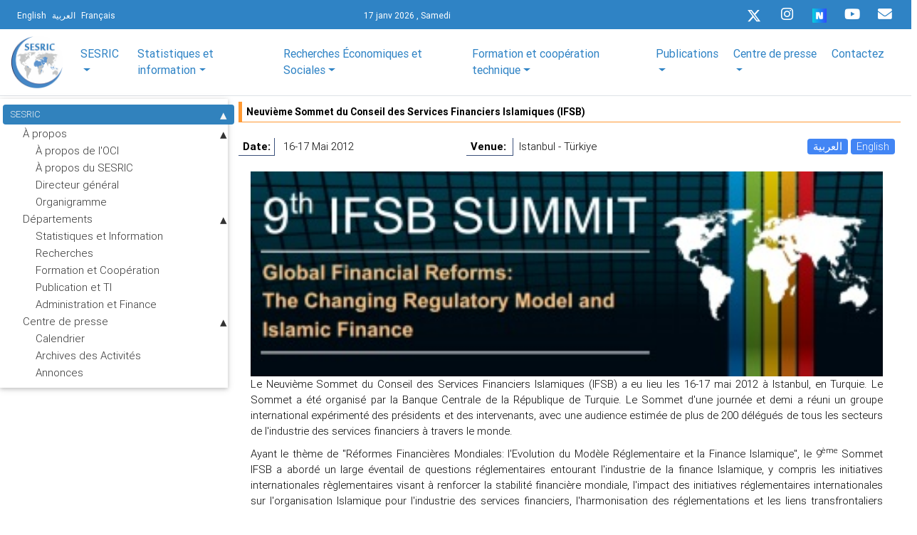

--- FILE ---
content_type: text/html; charset=UTF-8
request_url: https://www.sesric.org/event-detail-fr.php?id=722
body_size: 20613
content:
<!DOCTYPE html>
<html lang="en" ng-app="sesricMainApp">

<head>
    <!-- Google tag (gtag.js) -->
 <!-- Google tag (gtag.js) -->
<script async src="https://www.googletagmanager.com/gtag/js?id=G-H9Y4YD7H94"></script>
<script>
  window.dataLayer = window.dataLayer || [];
  function gtag(){dataLayer.push(arguments);}
  gtag('js', new Date());

  gtag('config', 'G-H9Y4YD7H94');
</script>

    <meta charset="utf-8">
    <meta name="viewport" content="width=device-width, initial-scale=1, shrink-to-fit=no">
    <meta http-equiv="x-ua-compatible" content="ie=edge">
    <title>SESRIC - Centre de Recherches Statistiques, Economiques et Sociales et de Formation pour les Pays Islamiques</title>
    <!-- Font Awesome -->
    <link rel="stylesheet" href="https://use.fontawesome.com/releases/v5.6.3/css/all.css" integrity="sha384-UHRtZLI+pbxtHCWp1t77Bi1L4ZtiqrqD80Kn4Z8NTSRyMA2Fd33n5dQ8lWUE00s/" crossorigin="anonymous">
    <!-- Bootstrap core CSS -->
    <link href="../common/css/bootstrap.min.css" rel="stylesheet">
    <!-- Material Design Bootstrap -->
    <link href="../common/css/mdb.min.css" rel="stylesheet">
    <link href="../common/css/Directives.css" rel="stylesheet">
    <link href="../common/css/custom-style.css" rel="stylesheet">
	<link href="../common/css/megamenu-mobile-responsive.css" rel="stylesheet">
    
    <!-- Your custom styles (optional) -->
    <link rel="apple-touch-icon" sizes="57x57" href="../common/favicos/apple-icon-57x57.png">
    <link rel="apple-touch-icon" sizes="60x60" href="../common/favicos/apple-icon-60x60.png">
    <link rel="apple-touch-icon" sizes="72x72" href="../common/favicos/apple-icon-72x72.png">
    <link rel="apple-touch-icon" sizes="76x76" href="../common/favicos/apple-icon-76x76.png">
    <link rel="apple-touch-icon" sizes="114x114" href="favicos/apple-icon-114x114.png">
    <link rel="apple-touch-icon" sizes="120x120" href="favicos/apple-icon-120x120.png">
    <link rel="apple-touch-icon" sizes="144x144" href="favicos/apple-icon-144x144.png">
    <link rel="apple-touch-icon" sizes="152x152" href="favicos/apple-icon-152x152.png">
    <link rel="apple-touch-icon" sizes="180x180" href="favicos/apple-icon-180x180.png">
    <link rel="icon" type="image/png" sizes="192x192" href="../common/favicos/android-icon-192x192.png">
    <link rel="icon" type="image/png" sizes="32x32" href="../common/favicos/favicon-32x32.png">
    <link rel="icon" type="image/png" sizes="96x96" href="../common/favicos/favicon-96x96.png">
    <link rel="icon" type="image/png" sizes="16x16" href="../common/favicos/favicon-16x16.png">
    <link rel="manifest" href="../common/favicos/manifest.json">
    <meta name="msapplication-TileColor" content="#ffffff">
    <meta name="msapplication-TileImage" content="favicos/ms-icon-144x144.png">
    <meta name="theme-color" content="#ffffff">

	<style>
	.font-weight-bolder {
		font-size: 1.85rem !important;
	}
</style>
</head><head>
<title>SESRIC - Centre de Recherches Statistiques, Economiques et Sociales et de Formation pour les Pays Islamiques</title>
<meta content="SESRIC - Centre de Recherches Statistiques, Economiques et Sociales et de Formation pour les Pays Islamiques" name="Description">
<meta name="keywords" content="SESRTCIC, SESRIC, Statistiques, Recherche Economique, Recherche Statistique, Recherche Sociale, Données Économiques, Données Statistiques, Données Sociales, Indicateurs Économiques, Indicateurs Statistiques, Indicateurs Sociaux, Données De Countrywise, Données de l’Environnement, Données de la Science et de Technologie, Index de la Pauvreté Humaine, Experts Statistiques, Expert En Matière de Statistiques, Organismes Statistiques Nationaux, Indicateurs, Données, Formation, OCI, Organisation de Coopération Islamique, Pays Islamiques, Annuaire Statistique, Région de MOAN, Albanie, Afghanistan, Azerbaïdjan, Bangladesh, Brunei, Indonésie, Iran, Kazakhstan, Kirghizstan, Malaisie, Maldives, Pakistan, Tadjikistan, Turquie, Turkménistan, Ouzbékistan, Irak, Bahreïn, Jordanie, Koweït, Liban, Oman, Palestine, Qatar, Arabie Saoudite, Syrie, Emirats Arabes Unis, Yémen, Guyane, Suriname, Comores, Algérie, Djibouti, Egypte, Libye, Mauritanie, Maroc, Somalie, Soudan, Tunisie, Bénin, Burkina Faso, Cameroun, Tchad, Côte d'Ivoire, Gabon, Gambie, Guinée, Guinée-Bissau, Mali, Mozambique, Niger, Nigéria, Sénégal, Sierra Leone, Togo, Ouganda, Asie, Péninsule Arabe, Amérique, Afrique, Pays Asiatiques, Pays Arabes, Amérique, Pays Africains, Instituts de Recherche, Rapport Économique Annuel sur les Pays de l'OCI, Annuaire Statistique, Coopération Économique, InfoSESRIC, Manuel Statistique, Pays Membres de l'OCI, Livre de Poche Statistique, Indicateurs Socio-économiques de Base pour les Pays Islamiques, Tourisme, Secteur de Tourisme, Transport, Secteur de Transport, Argent, Opérations Bancaires et Secteur de Finance, Indicateurs Socio-économiques des Pays Islamiques, PME des Pays Islamiques, Législation d'Investissement à l'Etranger dans les Pays de l'OCI, Bibliothèque, Livres Islamiques, Livres sur les Pays Islamiques, Livres sur les Économies Islamiques, Bibliothèque Électronique, Réunions, Ateliers, Journal de la Coopération Économique, Journal de la Coopération Économique des Pays Islamiques">
<meta http-equiv="Content-Type" content="text/html; charset=utf-8">
<meta name="viewport" content="width=device-width, initial-scale=1, shrink-to-fit=no">
<link rel="shortcut icon" href="/favicon.ico" type="image/x-icon">
<!--<link rel="stylesheet" href="css/slider.css"> 
<link rel="stylesheet" href="css/marquee.css">--> 
<link rel="stylesheet" href="https://use.fontawesome.com/releases/v5.6.3/css/all.css">
<link rel="stylesheet" href="css/custom-style-new.css">
<link rel="stylesheet" href="css/style.css">
<link rel="stylesheet" href="menu/styles.css"> 
<!-- Material Design Bootstrap -->
<link href="new-look/css/bootstrap.min.css" rel="stylesheet">
<link href="new-look/css/mdb.min.css" rel="stylesheet">  
<!--<link rel="stylesheet" href="css/modal-video.min.css">-->
<link rel="preconnect" href="https://fonts.googleapis.com">
<link rel="preconnect" href="https://fonts.gstatic.com" crossorigin>
<link href="https://fonts.googleapis.com/css2?family=Lato&family=Macondo&family=Oswald&display=swap" rel="stylesheet">
<link href="common/css/home-page-custom.css" rel="stylesheet">
<link href="common/css/megamenu-mobile-responsive.css" rel="stylesheet">
</head>
<body class="page1" id="top">
<header class="header-area p-0 border-bottom" ng-controller="HomePageControllerFr">
<div class="newspaper-main-menu1"> 
<nav class="navbar p-0 pt-0" style="background-color: #2F83C5;">
  <div class="container border-bottom-0 px-3 py-0">
    <!-- SideNav slide-out button -->
    <div class="d-flex justify-content-start languages ml-0">
      <a href="/" class="ml-2 text-white"><small>English</small></a>          
      <a href="/ar" class="ml-2 text-white" ><small>العربية</small></a>          					
      <a href="/fr" class="ml-2 text-white"><small>Français</small></a>          
      <!--<a href="/tr" class="ml-2"><small>Türkçe</small></a>-->							
    </div>
    <div class=" col-md-2 col-sm-12 col-xs-12 text-white">
      <small>
	  17 janv  2026 , Samedi 
	   </small>                   		           
    </div>
    <div class="d-flex justify-content-end sesricsocialmedia">
      <ul>
        <!--<li>
          <a href="https://twitter.com/sesric">
          <i class="fab fa-twitter fa-sm ml-0 icon"></i> </a>
        </li>-->
		  <li>
          <a href="https://twitter.com/sesric">
          <svg xmlns="http://www.w3.org/2000/svg" height="1em" viewBox="0 0 512 512" class="icon"><style>svg:hover {fill: #00acee;}svg{fill:#ffffff}</style><path d="M389.2 48h70.6L305.6 224.2 487 464H345L233.7 318.6 106.5 464H35.8L200.7 275.5 26.8 48H172.4L272.9 180.9 389.2 48zM364.4 421.8h39.1L151.1 88h-42L364.4 421.8z"/></svg>
        </a>
        </li>
        <li>
          <a href="https://www.instagram.com/sesric1978">
            <i class="fab fa-instagram  ml-0 icon" ></i></a>
        </li>
			<li>
          <a rel="me" href="https://sosyal.teknofest.app/@sesric1978" target="_blank">
          <img src="https://play-lh.googleusercontent.com/PFo-WzYGNWOm2E5tB8NRbNufUc-mY7Cs71aKF6YYf0FkMMr41LsXS0SIQgJleA6fDMOmv1KcvNWZeqkPvD5A=w480-h960-rw" srcset="https://play-lh.googleusercontent.com/PFo-WzYGNWOm2E5tB8NRbNufUc-mY7Cs71aKF6YYf0FkMMr41LsXS0SIQgJleA6fDMOmv1KcvNWZeqkPvD5A=w480-h960-rw" width="20" height="20" aria-hidden="true" alt="Icon image" itemprop="image" data-atf="false" data-iml="1169.199999988079">
          </a>
        </li>
		
        <li>
          <a href="https://www.youtube.com/@sesric1978">
          <i class="fab fa-youtube  ml-0 icon " ></i>
          </a>
        </li>
        <li>              
          <a href="../mail-subscription-form.php" aria-label="Email" rel="noreferrer">
          <i class='fas fa-envelope  ml-0 icon '></i>
          </a>
        </li>
      </ul>
    </div>
  </div>
</nav>    
<nav class="navbar navbar-expand-lg navbar-light scrolling-navbar z-depth-0 p-0 bg-white">
  <div class="container">
    <button class="navbar-toggler collapsed" type="button" data-toggle="collapse" data-target="#navbarSupportedContent-4" aria-controls="navbarSupportedContent-4" aria-expanded="false" aria-label="Toggle navigation">
    <span class="navbar-toggler-icon"></span>
    </button>			
    <div class="navbar-collapse justify-content-center collapse" id="navbarSupportedContent-4" style="font-size: 16.5px;">
      <a class="navbar-brand" href="/fr"><img src="../common/assets/imgs/sesric-rounded-logo.png" class="img-fluid py-1" height="80" width="80"  alt="MDB Logo" loading="lazy"></a>
      <div class="collapse navbar-collapse" id="navbarSupportedContent-4">
        <ul class="navbar-nav container d-flex justify-content-between">
          <li class="nav-item dropdown mega-dropdown">
    <a class="nav-link dropdown-toggle font-weight-normal" id="navbarDropdownMenuLink2" data-toggle="dropdown" aria-haspopup="true" aria-expanded="false">
        SESRIC         
    </a>

     <div class="dropdown-menu mega-menu v-2 z-depth-1 py-5 px-3" aria-labelledby="navbarDropdownMenuLink2">
        <div class="row justify-content-md-center">
        <div class="col-md-6 col-xl-3 sub-menu mb-xl-0 mb-4">
            <h6 class="sub-title font-weight-bold TextSize">              
            À propos </h6>
			<ul class="list-unstyled">
               
                <li>
                     <a class="menu-item p-0" href="/about-oic-fr.php">
                    <i class="fas fa-caret-right pl-1 pr-3"></i> À propos de l'OCI
                    </a>
                </li>
				
				 <li>
                    <a class="menu-item p-0" href="/sesric-about-fr.php">
                    <i class="fas fa-caret-right pl-1 pr-3"></i> À propos du SESRIC
                    </a>
                </li>			
				 
            </ul>             
        </div>
        <!--<div class="col-md-6 col-xl-3 sub-menu mb-xl-0 mb-4 white-text">
            <h6 class="sub-title  font-weight-bold">Directeur Général</h6>
            <ul class="list-unstyled">
                <li>
                    <a class="menu-item pl-0" href="http://www.sesric.org/sesric-dg-biography-fr.php">
                    <i class="fas fa-caret-right pl-1 pr-3"></i>Biographie
                    </a>
                </li>
                <li>
                    <a class="menu-item pl-0" href="http://www.sesric.org/sesric-index-fr.php">
                    <i class="fas fa-caret-right pl-1 pr-3"></i>Message
                    </a>
                </li>
                
                <li>
                    <a class="menu-item pl-0"  href="http://www.sesric.org/sesric-dg-statements-fr.php">
                    <i class="fas fa-caret-right pl-1 pr-3"></i>Discours & Déclarations
                    </a>
                </li>
            </ul>
        </div>-->
		
		<div class="col-md-6 col-xl-3 sub-menu mb-md-0 mb-xl-0 mb-0">
              <h6 class="sub-title font-weight-bold TextSize">Départements</h6>
              <ul class="list-unstyled">
                
                <li>
                  <a class="menu-item p-0" href="/sesric-department-statistics-fr.php">
                    <i class="fas fa-caret-right pl-1 pr-3"></i>Statistiques et Information
                  </a>
                </li>
				<li>
                  <a class="menu-item p-0" href="/sesric-department-research-fr.php">
                    <i class="fas fa-caret-right pl-1 pr-3"></i>Recherches
                  </a>
                </li>
                <li>
                  <a class="menu-item p-0" href="/sesric-department-training-fr.php">
                    <i class="fas fa-caret-right pl-1 pr-3"></i>Formation et Coopération
                  </a>
                </li>
                <li>
                  <a class="menu-item p-0" href="/sesric-department-publication-fr.php">
                    <i class="fas fa-caret-right pl-1 pr-3"></i>Publication et TI
                  </a>
                </li>
                <li>
                  <a class="menu-item p-0" href="/sesric-department-admin-fr.php">
                    <i class="fas fa-caret-right pl-1 pr-3"></i>Administration et Finance
                  </a>
                </li>
              </ul>
            </div>
          </div>
        </div>
      </li>
	  
	  
	  
	  
	  
	  
	  
	           <li class="nav-item dropdown mega-dropdown">
        <a class="nav-link dropdown-toggle font-weight-normal" id="navbarDropdownMenuLink3" data-toggle="dropdown"
          aria-haspopup="true" aria-expanded="false">Statistiques et information</a>
        <div class="dropdown-menu mega-menu v-2 z-depth-1 py-5 px-3" aria-labelledby="navbarDropdownMenuLink3">
          <div class="row">
            <div class="col-md-12 col-xl-2 sub-menu mb-xl-0 mb-4">
              <h6 class="sub-title font-weight-bold">Bases de données, répertoires et listes</h6>              
            
              <ul class="list-unstyled">
			  <li>
                  <a class="menu-item p-0" href="/oicstat-fr.php">
                    <i class="fas fa-caret-right pl-1 pr-2 mob-r"></i>Base de données statistiques de <span class="pl-4 mob-l">l’OCI(OICStat)</span>
                  </a>
                </li>
				<li>
                  <a class="menu-item p-0" href="/sesric_covid_19-fr.php">
                    <i class="fas fa-caret-right pl-1 pr-2 mob-r"></i>Base de données du SESRIC sur la <span class="pl-4 mob-l">pandémie de Covid-19</span>
                  </a>
                </li>
              <li>
                  <a class="menu-item p-0" href="/databases-nso-fr.php">
                    <i class="fas fa-caret-right pl-1 pr-2 mob-r"></i>Répertoire des offices nationaux de <span class="pl-4 mob-l">statistique
                  </a>
                </li>
              <li>
                  <a class="menu-item p-0" href="/oicdir-fr.php">
                    <i class="fas fa-caret-right pl-1 pr-2"></i>Répertoire des institutions nationales
                  </a>
                </li>
                <li>
                  <a class="menu-item p-0" href="/rose-fr.php">
                    <i class="fas fa-caret-right pl-1 pr-2 mob-r"></i>Liste des experts en statistique (ROSE)
                  </a>
                </li>                
              </ul>
             
            </div>
            <div class="col-md-2 col-xl-2 sub-menu mb-md-0 mb-4">
              <h6 class="sub-title font-weight-bold">Outils de diffusion et de visualisation des données</h6>
              <ul class="list-unstyled">
                <li>
                  <a class="menu-item p-0" href="../cif-home-fr.php">
                    <i class="fas fa-caret-right pl-1 pr-2"></i>Pays de l’OCI en chiffres (OIC-CIF)
                  </a>
                </li>
				<li>
                  <a class="menu-item pl-0" href="/oic-ranker-fr.php">
                    <i class="fas fa-caret-right pl-1 pr-2"></i>Classeur de l’OCI
                  </a>
                </li>
				<li>
                  <a class="menu-item p-0" href="/oic-tbf-fr.php">
                    <i class="fas fa-caret-right pl-1 pr-2"></i>Chercheur haut/bas de l’OCI (OIC-TBF)
                  </a>
                </li>
				 <li>
                  <a class="menu-item p-0" href="/smc-fr.php">
                    <i class="fas fa-caret-right pl-1 pr-2 mob-r"></i>Diagrammes de mouvement du <span class="pl-4 mob-l">SESRIC(SMC)</span>
                  </a>
                </li>
                <li>
                  <a class="menu-item p-0" href="/publications-syb-fr.php">
                    <i class="fas fa-caret-right pl-1 pr-2 mob-r"></i>Annuaire statistique des pays <span class="pl-4 mob-l">membres de l'OCI</span>
                  </a>
                </li>
				<li>
                  <a class="menu-item pl-0" href="/publications-oso-fr.php">
                    <i class="fas fa-caret-right pl-1 pr-2"></i>Perspectives statistiques de l'OCI
                  </a>
                </li>
                <li>
                  <a class="menu-item p-0" href="https://www.oicstatcom.org/didyouknow.php" target="_blank">
                    <i class="fas fa-caret-right pl-1 pr-2"></i>Le saviez-vous? (DYK)
                  </a>
                </li>
				
                <!--<li>
                  <a class="menu-item pl-0" href="central-banks.php" target="_blank">
                    <i class="fas fa-caret-right pl-1 pr-2"></i>Directory of Central Banks
                  </a>
                </li>-->
                <!--<li>
                  <a class="menu-item pl-0" href="oicdir.php" target="_blank">
                    <i class="fas fa-caret-right pl-1 pr-2"></i>Directory of National Institutions
                  </a>
                </li>-->
              </ul>
            </div>
            <div class="col-md-2 col-xl-2 sub-menu mb-0">
              <h6 class="sub-title font-weight-bold">Programme de renforcement des capacités statistiques (StatCaB)</h6>
              <ul class="list-unstyled">
                <li>
                  <a class="menu-item p-0" href="https://www.oicstatcom.org/statcab-fr.php" target="_blank">
                    <i class="fas fa-caret-right pl-1 pr-2"></i>À propos du programme StatCaB
                  </a>
                </li>
               <li>
                  <a class="menu-item p-0" href="https://www.oicstatcom.org/webinar-series-fr.php" target="_blank">
                    <i class="fas fa-caret-right pl-1 pr-2"></i>Série de webinaires sur le partage d'expériences statistiques du SESRIC
                  </a>
                </li>
                <!--<li>
                  <a class="menu-item pl-0" href="egovernment-experts.php" target="_blank">
                    <i class="fas fa-caret-right pl-1 pr-2"></i>Roster of eGovernment Experts
                  </a>
                </li> -->              
              </ul>
            </div>
			<div class="col-md-2 col-xl-2 sub-menu mb-0">
              <h6 class="sub-title font-weight-bold">Commission de statistique de l'OCI (OIC-StatCom)</h6>
              <ul class="list-unstyled">
                <li>
                  <a class="menu-item p-0" href="https://www.oicstatcom.org/index-fr.php" target="_blank">
                    <i class="fas fa-caret-right pl-1 pr-2"></i>À propos de l’OIC-StatCom
                  </a>
                </li>            
                           
              </ul>
            </div>
			<div class="col-md-2 col-xl-2 sub-menu mb-0">
              <h6 class="sub-title font-weight-bold">Objectifs de développement durable (ODD)</h6>
              <ul class="list-unstyled">
                <li>
                  <a class="menu-item p-0" href="/publications-sdgs-fr.php">
                    <i class="fas fa-caret-right pl-1 pr-2 mob-r"></i>Rapport d’étape annuel sur les ODD <span class="pl-4 mob-l">prioritaires
                  </a>
                </li>  
				<li>
                  <a class="menu-item pl-0" href="../publications-detail-fr.php?id=456">
                    <i class="fas fa-caret-right pl-1 pr-2 mob-r"></i>Hiérarchisation des ODD par les <span class="pl-4 mob-l">pays membres de l’OCI</span>
                  </a>
                </li>   				
                           
              </ul>
            </div>
			<div class="col-md-2 col-xl-2 sub-menu mb-0">
              <h6 class="sub-title font-weight-bold">Coopération avec les organisations internationales et régionales</h6>
              <ul class="list-unstyled">
                
				<li>
                  <a class="menu-item pl-0" href="https://unstats.un.org/unsd/ccsa/" target="_blank">
                    <i class="fas fa-caret-right pl-1 pr-2 mob-r"></i>Comité pour la coordination des <span class="pl-3 mob-l">activités statistiques(CCSA)</span>
                  </a>
                </li> 
				<li>
                  <a class="menu-item p-0" href="https://unstats.un.org/gist/" target="_blank">
                    <i class="fas fa-caret-right pl-1 pr-3 mob-r"></i>Réseau mondial des institutions de <span class="pl-4 mob-l">formation statistique (GIST) </span>
                  </a>
                </li>
				
				<li>
                  <a class="menu-item p-0" href="https://www.tossd.org/" target="_blank">
                    <i class="fas fa-caret-right pl-1 pr-3"></i>Forum international sur le TOSSD (FIT)</span>
                  </a>
                </li> 
				<li>
                  <a class="menu-item p-0" href="https://www.mppn.org/" target="_blank">
                    <i class="fas fa-caret-right pl-1 pr-3"></i>Réseau de pairs sur la pauvreté <span class="pl-4 mob-l">multidimensionnelle (MPPN)</span>
                  </a>
                </li>
				 <li>
                  <a class="menu-item p-0" href="https://uneuropecentralasia.org/en/regional-coordination-group-data-and-statistics" target="_blank">
                    <i class="fas fa-caret-right pl-1 pr-3 mob-r"></i>Groupe de coordination régionale sur les <span class="pl-4 mob-l">données et les statistiques </span>
                  </a>
                </li> 
				

								
                <li>
                  <a class="menu-item pl-0" href="/event-detail-fr.php?id=2087">
                    <i class="fas fa-caret-right pl-1 pr-2 mob-r"></i>Sous-groupe sur la formation en <span class="pl-3 mob-l">statistiques sexospécifiques(SGGST)</span>
                  </a>
                </li> 	
                <li>
                  <a class="menu-item p-0" href="https://www.tossd.org/task-force/" target="_blank">
                    <i class="fas fa-caret-right pl-1 pr-2 mob-r"></i>Groupe de travail sur le soutien total au <span class="pl-3 mob-l">développement durable (TOSSD)</span>
                  </a>
                </li> 
				<li>
                  <a class="menu-item p-0" href="https://tqs.sesric.org/" target="_blank">
                    <i class="fas fa-caret-right pl-1 pr-2 mob-r"></i>Projet d'intégration des TQS & TQS-<span class="pl-3 mob-l">Jeunes</span>
                  </a>
                </li> 
              </ul>
            </div>
			
          </div>
        </div>
      </li>          <li class="nav-item dropdown mega-dropdown">
  <a class="nav-link dropdown-toggle font-weight-normal" id="navbarDropdownMenuLink4" data-toggle="dropdown" aria-haspopup="true" aria-expanded="false">Recherches Économiques et Sociales</a>
  <div class="dropdown-menu mega-menu v-2 z-depth-1 py-5 px-3" aria-labelledby="navbarDropdownMenuLink4">
    <div class="row">
      <div class="col-md-6 offset-md-1 col-xl-2 sub-menu mb-4">
        <h6 class="sub-title font-weight-bold">Rapports pour les conférences ministérielles</h6>
        <ul class="list-unstyled">
          <li>
            <a class="menu-item p-0" href="../economic-outlook-fr.php">
              <i class="fas fa-caret-right pl-1 pr-3"></i>Perspectives économiques de l’OCI
            </a>
          </li>
          <li>
            <a class="menu-item p-0" href="../international-tourism-fr.php">
              <i class="fas fa-caret-right pl-1 pr-3"></i>Tourisme international dans les pays <span class="pl-4 mob-l">de l'OCI: perspectives et défis</span>
            </a>
          </li>
          <li>
            <a class="menu-item p-0" href="../oic-health-fr.php">
              <i class="fas fa-caret-right pl-1 pr-3"></i>Rapport de l'OCI sur la santé
            </a>
          </li>
          <li>
            <a class="menu-item p-0" href="../agriculture-food-security-fr.php">
              <i class="fas fa-caret-right pl-1 pr-3 mob-r"></i>Agriculture et sécurité alimentaire <span class="pl-4 mob-l">dans les pays membres de l’OCI</span>
            </a>
          </li>
          <li>
            <a class="menu-item p-0" href="../oic-water-report-fr.php">
              <i class="fas fa-caret-right pl-1 pr-3"></i>Rapport de l'OCI sur l’eau
            </a>
          </li>
          <li>
            <a class="menu-item p-0" href="../oic-labour-market-report-fr.php">
              <i class="fas fa-caret-right pl-1 pr-3 mob-r"></i>Rapport de l'OCI sur le marché du <span class="pl-4 mob-l">travail</span>
            </a>
          </li>
          <li>
            <a class="menu-item p-0" href="../oic-education-scientific-fr.php">
              <i class="fas fa-caret-right pl-1 pr-3 mob-r"></i>Éducation et développement <span class="pl-4 mob-l">dscientifique ans les pays de l’OCI</span>
            </a>
          </li>
          <li>
            <a class="menu-item p-0" href="../oic-environment-report-fr.php">
              <i class="fas fa-caret-right pl-1 pr-3 mob-r"></i>RAPPORT DE L’OCI SUR <span class="pl-4 mob-l">dL’ENVIRONNEMENT</span>
            </a>
          </li>
          <li>
            <a class="menu-item p-0" href="../oic-state-youth-fr.php">
              <i class="fas fa-caret-right pl-1 pr-3 mob-r"></i>État de la jeunesse dans les États <span class="pl-4 mob-l">membres</span>
            </a>
          </li>
          <li>
            <a class="menu-item p-0" href="../oic-women-development-report-fr.php">
              <i class="fas fa-caret-right pl-1 pr-3 mob-r"></i>Rapport de l’OCI sur les femmes et <span class="pl-4 mob-l">le développement</span>
            </a>
          </li>
          <li>
            <a class="menu-item p-0" href="../oic-family-values-fr.php">
              <i class="fas fa-caret-right pl-1 pr-3 mob-r"></i>La sauvegarde des valeurs de la <span class="pl-4 mob-l">famille et l'institution du mariage</span> <span class="pl-4 mob-l">dans les pays de l'OCI</span>
            </a>
          </li>
          <li>
            <a class="menu-item p-0" href="../oic-state-elderly-report-fr.php">
              <i class="fas fa-caret-right pl-1 pr-3 mob-r"></i>Rapport de l'état des personnes âgées
            </a>
          </li>
          <li>
            <a class="menu-item p-0" href="../oic-state-children-report-fr.php">
              <i class="fas fa-caret-right pl-1 pr-3"></i>Rapport ÉTAT DES ENFANTS
            </a>
          </li>
          <li>
            <a class="menu-item p-0" href="../oic-disabilities-special-needs-fr.php">
              <i class="fas fa-caret-right pl-1 pr-3 mob-r"></i>Les personnes ayant un handicap ou <span class="pl-4 mob-l">des besoins particuliers</span>
            </a>
          </li>
        </ul>
      </div>
      <div class="col-md-6 col-xl-2 sub-menu mb-4">
        <h6 class="sub-title font-weight-bold">Programmes stratégiques et plans d’action</h6>
        <ul class="list-unstyled">
          <li>
            <a class="menu-item p-0" href="../files/oic-2025-programme-of-action.pdf" target="_blank">
              <i class="fas fa-caret-right pl-1 pr-3"></i>Programme d'action de l'OCI-2025
            </a>
          </li>
          <li>
            <a class="menu-item p-0" href="../imgs/news/OIC-Strategic-Health-Programme-of-Action-2014-2023.pdf" target="_blank">
              <i class="fas fa-caret-right pl-1 pr-3 mob-r"></i> Programme d'action stratégique de <span class="pl-4 mob-l">l'OCI pour la santé 2014-2023</span>
            </a>
          </li>
          <li>
            <a class="menu-item p-0" href="../files/article/602.pdf" target="_blank">
              <i class="fas fa-caret-right pl-1 pr-3 mob-r"></i>Le Marché du Travail de L'OCI <span class="pl-4 mob-l">Stratégie 2025</span>
            </a>
          </li>
          <li>
            <a class="menu-item p-0" href="../files/article/612.pdf" target="_blank">
              <i class="fas fa-caret-right pl-1 pr-3 mob-r"></i>Feuille de route stratégique pour le <span class="pl-4 mob-l">développement du tourisme</span> <span class="pl-4">islamique</span>
            </a>
          </li>
          <li>
            <a class="menu-item p-0" href="../files/OPAAW.PDF" target="_blank">
              <i class="fas fa-caret-right pl-1 pr-3 mob-r"></i>Plan d'action de l'OCI pour la <span class="pl-4 mob-l">promotion de la femme</span>
            </a>
          </li>
          <li>
            <a class="menu-item p-0" href="../files/Youth-Strategy.pdf" target="_blank">
              <i class="fas fa-caret-right pl-1 pr-3"></i>Stratégie Jeunesse de l'OCI
            </a>
          </li>
          <li>
            <a class="menu-item p-0" href="../files/oic-plan-of-action-on-disability.v1.pdf" target="_blank">
              <i class="fas fa-caret-right pl-1 pr-3 mob-r"></i>Plan d'action de l'OCI sur les <span class="pl-4 mob-l">personnes handicapées</span>
            </a>
          </li>

        </ul>
      </div>
      <div class="col-md-6 col-xl-2 sub-menu mb-4">
        <h6 class="sub-title font-weight-bold">Rapports conjoints et commandés</h6>
        <ul class="list-unstyled">
          <li>
            <a class="menu-item p-0" href="../publications-detail-fr.php?id=546">
              <i class="fas fa-caret-right pl-1 pr-3 mob-r"></i>La coopération Sud-Sud et le facteur <span class="pl-4 mob-l">égalité des sexes dans le </span><span class="pl-4 mob-l">multilatéralisme émergent</span>
            </a>
          </li>
          <li>
            <a class="menu-item p-0" href="../publications-detail-fr.php?id=525">
              <i class="fas fa-caret-right pl-1 pr-3 mob-r"></i>Impacts potentiels de la Zone de <span class="pl-4 mob-l">libre-échange continentale africaine</span> <span class="pl-4 mob-l">(AfCFTA) sur</span> les pays sélectionnés <span class="pl-4 mob-l">de l'OCI :  de la Côte d'Ivoire,</span>de <span class="pl-4 mob-l">l'Égypte, de la Guinée, du <span class="pl-4 mob-l">Mozambique, de la Tunisie et de </span><span class="pl-4 mob-l">l'Ouganda</span>
            </a>
          </li>
          <li>
            <a class="menu-item p-0" href="../publications-detail-fr.php?id=533">
              <i class="fas fa-caret-right pl-1 pr-3 mob-r"></i>La coopération Sud-Sud en action : <span class="pl-4 mob-l">transformer les potentiels en </span><span class="pl-4 mob-l">prospérité partagée</span>
            </a>
          </li>
          <li>
            <a class="menu-item p-0" href="../publications-detail-fr.php?id=485">
              <i class="fas fa-caret-right pl-1 pr-3 mob-r"></i>Le SESRIC publie le rapport sur les <span class="pl-4 mob-l">normes et l’institution des droits de</span> <span class="pl-4 mob-l">l'homme dans les États membres de </span> <span class="pl-4 mob-l">l'OCI</span> 
            </a>
          </li>
          <li>
            <a class="menu-item p-0" href="../publications-detail-fr.php?id=378">
              <i class="fas fa-caret-right pl-1 pr-3 mob-r"></i>Cartographie des Centres de <span class="pl-4 mob-l">Ressources de la Turquie 2016</span>
            </a>
          </li>
          <li>
            <a class="menu-item p-0" href="../publications-detail-fr.php?id=336">
              <i class="fas fa-caret-right pl-1 pr-3 mob-r"></i>Mesure de la pauvreté dans des <span class="pl-4 mob-l">Pays Membres de l’OCI</span>
            </a>
          </li>
          <li>
            <a class="menu-item p-0" href="../publications-detail-fr.php?id=321">
              <i class="fas fa-caret-right pl-1 pr-3 mob-r"></i>Gérer les Désastres et les Conflits <span class="pl-4 mob-l">dans les Pays de l'OCI</span>
            </a>
          </li>
          <li>
            <a class="menu-item p-0" href="../publications-detail-fr.php?id=328">
              <i class="fas fa-caret-right pl-1 pr-3 mob-r"></i>Intégration des Waqf et de la <span class="pl-4 mob-l">Microfinance Islamique pour la</span> <span class="pl-4 mob-l">Réduction de la Pauvreté: Études de</span> <span class="pl-4 mob-l">Cas de la Malaisie, l'Indonésie et</span> <span class="pl-4 mob-l">Bangladesh</span>
            </a>
          </li>
		  
		 <!-- <li>
                  <a class="menu-item p-0" href="event-detail-fr.php?id=1136">
                    <i class="fas fa-caret-right pl-1 pr-3 mob-r"></i>The Atlas of Islamic World Science  <span class="pl-4 mob-l"> and Innovation:</span> Country Reports
                  </a>
                </li>-->
				<li>
                  <a class="menu-item p-0" href="files/article/653.pdf" >
                    <i class="fas fa-caret-right pl-1 pr-3"></i>Perspectives économiques du D-8
                  </a>
                </li>
				<li>
                  <a class="menu-item p-0" href="files/article/654.pdf" >
                    <i class="fas fa-caret-right pl-1 pr-3 mob-r"></i>Le tourisme international dans les États <span class="pl-4 mob-l">membres du D-8 Situation et</span> <span class="pl-4 mob-l">perspectives</span>
                  </a>
                </li>

				
         
        </ul>
      </div>

      <div class="col-md-6 col-xl-2 sub-menu mb-0">
        <h6 class="sub-title font-weight-bold">Recherche Ad-hoc</h6>
        <ul class="list-unstyled">
          <li>
            <a class="menu-item p-0" href="../publications-detail-fr.php?id=545">
              <i class="fas fa-caret-right pl-1 pr-3 mob-r"></i>Impacts socio-économiques de la  <span class="pl-4 mob-l">pandémie de COVID-19 dans les</span> <span class="pl-4 mob-l"> pays membres de l'OCI</span>
            </a>
          <li>
            <a class="menu-item p-0" href="../publications-detail-fr.php?id=538">
              <i class="fas fa-caret-right pl-1 pr-3 mob-r"></i>L'industrie halal dans les pays <span class="pl-4 mob-l">membres de  l'OCI : Perspectives et</span> <span class="pl-4 mob-l">défis</span>
            </a>
          <li>
          <li>
            <a class="menu-item p-0" href="../publications-detail-fr.php?id=535">
              <i class="fas fa-caret-right pl-1 pr-3 mob-r"></i>Développement urbain dans les pays de <span class="pl-4 mob-l">l'OCI</span>
            </a>
          <li>
            <a class="menu-item p-0" href="../publications-detail-fr.php?id=472">
              <i class="fas fa-caret-right pl-1 pr-3 mob-r"></i>Atteindre la paix et la sécurité dans un <span class="pl-4 mob-l">monde en crise: Un défi ardu pour l'OCI</span>
            </a>
          <li>
            <a class="menu-item p-0" href="../publications-detail-fr.php?id=483">
              <i class="fas fa-caret-right pl-1 pr-3 mob-r"></i>Financement du développement: <span class="pl-4 mob-l">perspectives alternatives sur les</span> <span class="pl-4 mob-l">défis et les possibilités de</span> <span class="pl-4 mob-l">financement du développement</span>
            </a>
          </li>
          <li>
            <a class="menu-item p-0" href="../publications-detail-fr.php?id=477">
              <i class="fas fa-caret-right pl-1 pr-3"></i>Rapport de la diaspora musulmane <span class="pl-4 mob-l">mondiale</span>
            </a>
          </li>
          <li>
            <a class="menu-item p-0" href="../publications-detail-fr.php?id=412">
              <i class="fas fa-caret-right pl-1 pr-3 mob-r"></i>La crise humanitaire dans les pays <span class="pl-4 mob-l">de l’OCI architecto</span>
            </a>
          </li>
          <li>
            <a class="menu-item p-0" href="../files/article/575.pdf" target="_blank">
              <i class="fas fa-caret-right pl-1 pr-3 mob-r"></i>Gérer les catastrophes naturelles en <span class="pl-4 mob-l"> Afghanistan</span>
            </a>
          </li>
          <li>
            <a class="menu-item p-0" href="../files/article/714.pdf" target="_blank">
              <i class="fas fa-caret-right pl-1 pr-3 mob-r"></i>Somalie: aperçu de la situation <span class="pl-4 mob-l">socio-économique Développement</span>
            </a>
          </li>
          <li>
            <a class="menu-item p-0" href="../publications-detail-fr.php?id=416">
              <i class="fas fa-caret-right pl-1 pr-3 mob-r"></i>
              Comprendre le terrorisme et <span class="pl-4 mob-l">l'extrémisme violent dans les pays de <span class="pl-4 mob-l">l'OCI</span>
            </a>
          </li>
     </ul>
      </div>
    <div class="col-md-6 col-xl-2 sub-menu mb-0">
        <h6 class="sub-title font-weight-bold">Rapports sur les perspectives de l'OCI</h6>
        <ul class="list-unstyled">
          <li>
            <a class="menu-item p-0" href="../publications-oic-outlook-fr.php">
              <i class="fas fa-caret-right pl-1 pr-3 mob-r"></i>
              Rapports sur les perspectives de <span class="pl-4 mob-l">l'OCI</span>
            </a>
          </li>


        </ul>
      </div>
    </div>
  </div>
</li>          <li class="nav-item dropdown mega-dropdown">
 <a class="nav-link dropdown-toggle font-weight-normal" id="navbarDropdownMenuLink4" data-toggle="dropdown" aria-haspopup="true"
  aria-expanded="false">Formation et coopération technique</a>
 <div class="dropdown-menu mega-menu v-2 z-depth-1 py-5 px-3" aria-labelledby="navbarDropdownMenuLink4">
  <div class="row justify-content-md-center">
   <div class="col-md-6 col-xl-3 sub-menu mb-4">
    <h6 class="sub-title font-weight-bold"><a class="font-weight-bold"
      href="http://www.oic-vet.org/cbp-index-fr.php" target="_blank">Programme de renforcement des capacités de l'OCI</a>
    </h6>
    <ul class="list-unstyled">
     <li>
      <a class="menu-item p-0" href="/tcd-cab-fr.php">
       <i class="fas fa-caret-right pl-1 pr-3"></i>Tous les pogrammes
      </a>
     </li>
     <li>
      <a class="menu-item p-0" href="/cbp-agricab-fr.php">
       <i class="fas fa-caret-right pl-1 pr-3"></i>Agriculture
      </a>
     </li>
     <li>
      <a class="menu-item p-0" href="/cbp-ctp-fr.php">
       <i class="fas fa-caret-right pl-1 pr-3"></i>Coton
      </a>
     </li>
     <li>
      <a class="menu-item p-0" href="/cbp-water-fr.php">
       <i class="fas fa-caret-right pl-1 pr-3"></i>Eau
      </a>
     </li>
     <li>
      <a class="menu-item p-0" href="/cbp-oic-drm-fr.php">
       <i class="fas fa-caret-right pl-1 pr-3"></i>Gestion des risques
      </a>
     </li>
     <li>
      <a class="menu-item p-0" href="/cbp-environment-fr.php">
       <i class="fas fa-caret-right pl-1 pr-3"></i>Environnement
      </a>
     </li>

     <li>
      <a class="menu-item p-0" href="/cbp-centralbanks-fr.php">
       <i class="fas fa-caret-right pl-1 pr-3"></i>Banques centrales
      </a>
     </li>

     <li>
      <a class="menu-item p-0" href="/tcd-cab-fr.php">
       <i class="fas fa-caret-right pl-1 pr-3"></i>plus ...
      </a>
     </li>
    </ul>
   </div>
   <div class="col-md-6 col-xl-3 sub-menu mb-0">
    <h6 class="sub-title font-weight-bold"><a class="font-weight-bold"
      href="technical-cooperation.php">Coopération technique</a></h6>
    <ul class="list-unstyled">
     <li>
      <a class="menu-item p-0" href="/reverse-linkage-fr.php">
       <i class="fas fa-caret-right pl-1 pr-3"></i>Reverse Linkage
      </a>
     </li>
     <li>
      <a class="menu-item p-0" href="/tcd-activities-projects-fr.php">
       <i class="fas fa-caret-right pl-1 pr-3"></i>Activités & Projets
      </a>
     </li>
     <li>
      <a class="menu-item p-0" href="/tcd-networks-fr.php">
       <i class="fas fa-caret-right pl-1 pr-3"></i>Réseaux
      </a>
     </li>
     <li>
      <a class="menu-item p-0" href="/tcd-portals-fr.php">
       <i class="fas fa-caret-right pl-1 pr-3"></i>Portails
      </a>
     </li>
     <li>
      <a class="menu-item p-0" href="/mous-agreements-fr.php">
       <i class="fas fa-caret-right pl-1 pr-3"></i>Protocole d'accord (PdA) et accords
      </a>
     </li>

    </ul>
   </div>
   <div class="col-md-6 col-xl-3 sub-menu mb-4">
    <h6 class="sub-title font-weight-bold"><a class="font-weight-bold"
      href="http://www.oic-vet.org/index-fr.php" target="_blank">Programmes de l'OCI-PFP</a></h6>
    <ul class="list-unstyled">
     <!--<li>
                  <a class="menu-item pl-0" href="/imgs/news/OIC-VET_Strategic_Roadmap_EN.pdf" >
                    <i class="fas fa-caret-right pl-1 pr-3"></i>Strategic Roadmap
                  </a>
                </li>-->
     <li>
      <a class="menu-item p-0" href="/files/article/691.pdf">
       <i class="fas fa-caret-right pl-1 pr-3"></i>FEUILLE DE ROUTE STRATÉGIQUE DE L'OCI-EFTP 2020-2025
      </a>
     </li>
     <li>
      <a class="menu-item p-0" href="http://www.oic-vet.org/mac-fr.php" target="_blank">
       <i class="fas fa-caret-right pl-1 pr-3"></i>Organes de l'OCI-PFP - Comité de suivi et de consultation
      </a>
     </li>
     <li>
      <a class="menu-item pl-0" href="http://www.oic-vet.org/index-fr.php" target="_blank">
       <i class="fas fa-caret-right pl-1 pr-3"></i>Activités <!--et projets-->
      </a>
     </li>
    </ul>
   </div>
   <!--<div class="col-md-6 col-xl-2 sub-menu mb-4">
              <h6 class="sub-title font-weight-bold white-text"><a class="text-white font-weight-bold" href="https://www.sesric.org/tcd-bina-fr.php" target="_blank">PROGRAMME BINA </a></h6>
              <ul class="list-unstyled">
                <li>
                  <a class="menu-item pl-0" href="https://www.sesric.org/bina-research-fr.php" >
                    <i class="fas fa-caret-right pl-1 pr-3"></i>Projets de recherche
                  </a>
                </li>
                <li>
                  <a class="menu-item pl-0" href="https://www.sesric.org/bina-cab-fr.php">
                    <i class="fas fa-caret-right pl-1 pr-3"></i> Projet de renforcement des capacités
                  </a>
                </li>
                <li>
                  <a class="menu-item pl-0" href="https://www.sesric.org/bina-sme-fr.php" >
                    <i class="fas fa-caret-right pl-1 pr-3"></i>Projets de développement des PME
                  </a>
                </li>
            
              </ul>
            </div>
           
            <div class="col-md-6 col-xl-2 sub-menu mb-0">
              <h6 class="sub-title font-weight-bold white-text"><a class="text-white font-weight-bold" href="">Programmes de stages</a></h6>
              <ul class="list-unstyled">

                <li>
                  <a class="menu-item pl-0" href="https://www.sesric.org/sesric_internship-fr.php" >
                    <i class="fas fa-caret-right pl-1 pr-3"></i>PROGRAMME DES STAGES DU SESRIC</span>
                  </a>
                </li>


             
                             
              </ul>
            </div>-->


  </div>
 </div>
</li>          <li class="nav-item dropdown mega-dropdown">
        <a class="nav-link dropdown-toggle font-weight-normal" id="navbarDropdownMenuLink3" data-toggle="dropdown"
          aria-haspopup="true" aria-expanded="false">Publications</a>
        <div class="dropdown-menu mega-menu v-2 z-depth-1 py-5 px-3" aria-labelledby="navbarDropdownMenuLink3">
          <div class="row">
            <div class="col-md-12 col-xl-3 sub-menu mb-xl-0 mb-3">
              <h6 class="sub-title font-weight-bold ">Rapports techniques pour la réunion ministérielle</h6> 
              <ul class="list-unstyled">
				<li>
                  <a class="menu-item p-0" href="/publications-aer-fr.php">
                    <i class="fas fa-caret-right pl-1 pr-3"></i>Perspectives économiques de l’OCI 
                  </a>
                </li>
                <li>
                  <a class="menu-item p-0" href="/publications-sdgs-fr.php">
                    <i class="fas fa-caret-right pl-1 pr-3"></i>Rapport d’étape annuel sur les ODD prioritaires
                  </a>
                </li>
                <li>
                  <a class="menu-item p-0" href="/publications-water-fr.php">
                    <i class="fas fa-caret-right pl-1 pr-3"></i>Rapport de l'OCI sur l'eau
                  </a>
                </li>
                <li>
                  <a class="menu-item p-0" href="/publications-oic-women-development-report-fr.php">
                    <i class="fas fa-caret-right pl-1 pr-3"></i>Rapport de l’OCI sur les femmes et le développement
                  </a>
                </li>
				<li>
                  <a class="menu-item p-0" href="/publications-tourism-fr.php">
                    <i class="fas fa-caret-right pl-1 pr-3"></i>Tourisme international dans les pays de l’OCI
                  </a>
                </li>
                <li>
                  <a class="menu-item p-0" href="/files/article/677.pdf" target="_blank">
                    <i class="fas fa-caret-right pl-1 pr-3"></i>Rapport de l'OCI sur l'environnement 
                  </a>
                </li>
                <li>
                  <a class="menu-item p-0" href="/publications-health-fr.php">
                    <i class="fas fa-caret-right pl-1 pr-3"></i>Rapport de l’OCI sur la santé
                  </a>
                </li>
                <li>
                  <a class="menu-item p-0" href="/publications-labour-fr.php">
                    <i class="fas fa-caret-right pl-1 pr-3"></i>Rapport de l’OCI sur le  marché du travail 
                  </a>
                </li>
                <li>
                  <a class="menu-item p-0" href="/publications-oic-state-youth-fr.php">
                    <i class="fas fa-caret-right pl-1 pr-3"></i>État de la jeunesse dans les États membres de l’OCI
                  </a>
                </li>
                <li>
                  <a class="menu-item p-0" href="/publications-agriculture-fr.php">
                    <i class="fas fa-caret-right pl-1 pr-3 mob-r"></i>Agriculture et sécurité alimentaire dans les pays membres de <span class="pl-4 mob-l">l’OCI</span>
                  </a>
                </li>
                <li>
                  <a class="menu-item p-0" href="/publications-education-fr.php">
                    <i class="fas fa-caret-right pl-1 pr-3 mob-r"></i>Éducation et développement scientifique dans les pays de <span class="pl-4 mob-l"> l'OCI</span>
                  </a>
                </li>
                
              
                <li>
                  <a class="menu-item p-0" href="/publication-oic-family-values-fr.php">
                    <i class="fas fa-caret-right pl-1 pr-3 mob-r"></i>La sauvegarde des valeurs de la famille et l'institution du <span class="pl-4 mob-l">mariage dans les pays de l'OCI</span>
                  </a>
                </li>
				 <li>
                  <a class="menu-item p-0" href="/publications-oic-state-elderly-report-fr.php">
                    <i class="fas fa-caret-right pl-1 pr-3"></i>Rapport de l l'état des personnes âgées
                  </a>
                </li> 
				
				<li>
                  <a class="menu-item p-0" href="/publications-oic-state-children-report-fr.php">
                    <i class="fas fa-caret-right pl-1 pr-3"></i>Rapport sur l'état de l’enfance
                  </a>
                </li>				
                  
                <li>
                  <a class="menu-item p-0" href="/publications-oic-disabilities-special-needs-fr.php">
                    <i class="fas fa-caret-right pl-1 pr-3"></i>Personnes handicapées et ayant des besoins spéciaux
                  </a>
                </li> 
				
				<li>
                  <a class="menu-item p-0" href="https://www.sesric.org/files/article/691.pdf" target="_blank">
                    <i class="fas fa-caret-right pl-1 pr-3"></i><span style="font-size: 14px;">Feuille de route Stratégique de l'OCI-EFTP 2020-2025</span>
                  </a>
                </li>
				
              </ul>
            
            </div>
            <div class="col-md-6 col-xl-3 sub-menu mb-md-0 mb-2">
              <h6 class="sub-title font-weight-bold">Publications régulières/de série</h6>
              <ul class="list-unstyled">
			  <li>
                  <a class="menu-item p-0" href="/publications-syb-fr.php">
                    <i class="fas fa-caret-right pl-1 pr-3"></i>Perspectives statistiques des pays membres de l'OCI
                  </a>
                </li>
			  <li>
                  <a class="menu-item p-0" href="/publications-jecd-fr.php">
                    <i class="fas fa-caret-right pl-1 pr-3"></i>Revue de la coopération économique et du développement
                  </a>
                </li>
                <li>
                  <a class="menu-item p-0" href="/publications-enewsletter-training-fr.php">
                    <i class="fas fa-caret-right pl-1 pr-3"></i>E-Newsletter de Coopération de Formation
                  </a>
                </li>
                <li>
                  <a class="menu-item p-0" href="/publications-newsletter-oicstat-fr.php">
                    <i class="fas fa-caret-right pl-1 pr-3"></i>Bulletin d'information statistique de SESRIC
                  </a>
                </li>
             
              </ul>
            </div>
            <div class="col-md-6 col-xl-2 sub-menu mb-0">
              <!--<h6 class="sub-title font-weight-bold white-text">Other Reports</h6>-->
			   <h6 class="sub-title font-weight-bold">Documents stratégiques</h6>
              <ul class="list-unstyled">
              
                <li>
                  <a class="menu-item pl-0" href="/files/article/602.pdf" target="_blank">
                    <i class="fas fa-caret-right pl-1 pr-3 mob-r"></i>La stratégie du marché du travail <span class="pl-4 mob-l">de l’OCI 2025</span>
                  </a>
                </li>
<li>
                  <a class="menu-item p-0" href="/files/article/612.pdf" target="_blank">
                    <i class="fas fa-caret-right pl-1 pr-3 mob-r"></i>Feuille de route stratégique pour le <span class="pl-4 mob-l">développement du tourisme </span><span class="pl-4 mob-l">islamique dans pays membres de l'OCI</span>
                  </a>
                </li> 
<li>
                  <a class="menu-item p-0" href="/files/article/500.pdf" target="_blank">
                    <i class="fas fa-caret-right pl-1 pr-3 mob-r"></i>Programme d’action stratégique sur la <span class="pl-4 mob-l">santé de l’OCI 2014-2023</span>
                  </a>
                </li> 
                <li>
                  <a class="menu-item p-0" href="/files/Youth-Strategy.pdf">
                    <i class="fas fa-caret-right pl-1 pr-3"></i>Stratégie Jeunesse de l'OCI
                  </a>
                </li>		
                <li>
                  <a class="menu-item p-0" href="/files/OPAAW.PDF">
                    <i class="fas fa-caret-right pl-1 pr-3 mob-r"></i>Plan d'action de l'OCI pour la <span class="pl-4 mob-l">promotion de la femme</span>
                  </a>
                </li>		
                             
              </ul>
            </div>
			<div class="col-md-6 col-xl-2 sub-menu mb-0">
                <h6 class="sub-title font-weight-bold">Rapports sur les perspectives</h6>  
              <ul class="list-unstyled">
            
                <li>
                  <a class="menu-item p-0" href="/publications-oic-outlook-fr.php">
                    <i class="fas fa-caret-right pl-1 pr-3"></i>Séries de perspectives de l’OCI
                  </a>
                </li>
                
                <li>
                <li>
                  <a class="menu-item p-0" href="/publications-oso-fr.php">
                    <i class="fas fa-caret-right pl-1 pr-3"></i>Perspectives statistiques de l'OCI
                  </a>
                </li>
                <li>
                  <a class="menu-item p-0" href="/publications-swot-fr.php">
                    <i class="fas fa-caret-right pl-1 pr-3 mob-r"></i>Perspectives de SWOT sur les pays <span class="pl-4 mob-l">membres de l'OCI</span> 
                  </a>
                </li>              
                       
              </ul>
            </div>
			 <div class="col-md-6 col-xl-2 sub-menu mb-0">
                <h6 class="sub-title font-weight-bold">Autres</h6>  
              <ul class="list-unstyled">
				<!--<li>
                  <a class="menu-item p-0" href="/annual-special-report-sg-fr.php">
                    <i class="fas fa-caret-right pl-1 pr-3"></i>Rapport spécial annuel pour SG
                  </a>
                </li>-->
                <li>
                  <a class="menu-item p-0" href="/independent-reports-fr.php">
                    <i class="fas fa-caret-right pl-1 pr-3"></i>Rapports indépendants
                  </a>
                </li>
				<li>
                  <a class="menu-item p-0" href="/joint-reports-fr.php">
                    <i class="fas fa-caret-right pl-1 pr-3"></i>Rapports conjoints
                  </a>
                </li>
                <li>
                  <a class="menu-item p-0" href="/commissioned-reports-fr.php">
                    <i class="fas fa-caret-right pl-1 pr-3"></i>Rapports commandés
                  </a>
                </li>
				<li>
                  <a class="menu-item p-0" href="/files/SESRIC-Brochure-EN.pdf" target="_blank">
                    <i class="fas fa-caret-right pl-1 pr-3"></i>Brochure de SESRIC
                  </a>
                </li>
                <li>
                  <a class="menu-item p-0" href="/e-newsletter-fr.php">
                    <i class="fas fa-caret-right pl-1 pr-3 mob-r"></i>Bulletin d'information électronique <span class="pl-4 mob-l">du SESRIC</span>
                  </a>
                </li> 
                <li>
                  <a class="menu-item p-0" href="/publications-earchive-fr.php">
                    <i class="fas fa-caret-right pl-1 pr-3"></i>Archive électronique
                  </a>
                </li> 
                <li>
                  <a class="menu-item p-0" href="https://sesricdiag.blob.core.windows.net/sesric-site-blob/imgs/news/Price-List.xls">
                    <i class="fas fa-caret-right pl-1 pr-3"></i>Liste des prix
                  </a>
                </li>     
                <li>
                  <a class="menu-item p-0" href="/publications-orderform-fr.php">
                    <i class="fas fa-caret-right pl-1 pr-3"></i>Formulaire de commande
                  </a>
                </li>               
                       
              </ul>
            </div>
          </div>
        </div>
      </li>
                <li class="nav-item dropdown mega-dropdown">
    <a class="nav-link dropdown-toggle font-weight-normal" id="navbarDropdownMenuLink2" data-toggle="dropdown" aria-haspopup="true" aria-expanded="false">
        Centre de presse         
    </a>
    <div class="dropdown-menu mega-menu v-2 z-depth-1 py-5 px-3" aria-labelledby="navbarDropdownMenuLink2">
        <div class="row justify-content-md-center"> 
            <div class="col-md-6 col-xl-6 sub-menu mb-md-0 mb-xl-0 mb-0">
              <h6 class="sub-title font-weight-bold">Centre de presse</h6>
              <ul class="list-unstyled">
                <li>
                  <a class="menu-item p-0" href="/calendar-fr.php">
                    <i class="fas fa-caret-right pl-1 pr-3"></i>Calendrier
                  </a>
                </li>
                <li>
                  <a class="menu-item p-0" href="/activities-archive-fr.php">
                    <i class="fas fa-caret-right pl-1 pr-3"></i>Archives des Activités
                  </a>
                </li>
                <li>
                  <a class="menu-item p-0" href="/activities-announcements-fr.php">
                    <i class="fas fa-caret-right pl-1 pr-3"></i>Annonces
                  </a>
                </li>              
              </ul>
            </div>
           
          </div>
        </div>
      </li>
	  
	  
	  
	  
	  
	  
	  
	 		  
          <li class="nav-item">
  <a class="nav-link white-text font-weight-normal " href="http://www.sesric.org/contact-info-fr.php">
  Contactez 
  </a>       
</li>        </ul>
        <!-- Right -->
      </div>
    </div>
  </div>
</nav>
<!-- /.Navigation -->            
</div>
</header>
<!-- Google tag (gtag.js) -->
<script async src="https://www.googletagmanager.com/gtag/js?id=G-H9Y4YD7H94"></script>
<script>
  window.dataLayer = window.dataLayer || [];
  function gtag(){dataLayer.push(arguments);}
  gtag('js', new Date());

  gtag('config', 'G-H9Y4YD7H94');
</script>
    <script src="https://unpkg.com/react@16/umd/react.development.js" crossorigin></script>
    <script src="https://unpkg.com/react-dom@16/umd/react-dom.development.js" crossorigin></script>

  <!-- Load our React component. -->
  <!-- <script src="like_button.js"></script> -->

    <script src="../common/js/jquery/jquery-3.3.1.min.js"></script>
    <script src="../common/js/popper.min.js"></script>
    <script src="../common/js/bootstrap.min.js"></script>
    <script src="../common/js/mdb.min.js"></script>
    <script src="../common/js/lodash.js"></script>
    <!-- Popper js -->
    <script type="text/javascript" src="/fr/app/appconfigs-fr.js">  </script>    
    <!-- Bootstrap js -->

    <script src="https://ajax.googleapis.com/ajax/libs/angularjs/1.7.5/angular.min.js" type="text/javascript" > </script>

    <script type="text/javascript" src="/fr/app/Services/EventsServiceFr.js">  </script>
    <script type="text/javascript" src="/fr/app/Services/PublicationsServiceFr.js">  </script>
    <script type="text/javascript" src="/fr/app/Services/LatestNewsServiceFr.js">  </script>
    <script type="text/javascript" src="/fr/app/Services/AnnouncementServiceFr.js">  </script>
	<script type="text/javascript" src="/fr/app/Services/SesrictalksServiceFr.js">  </script>
    <script type="text/javascript" src="/fr/app/Services/ShowCaseItemsServiceFr.js">  </script>
    <script type="text/javascript" src="/fr/app/Services/StaticContentServiceFr.js">  </script>
    

    <script type="text/javascript" src="../common/js/app/Directives/PublicationItemDirective.js">  </script>
    <script type="text/javascript" src="../common/js/app/Directives/PublicationsListDirective.js">  </script>
    <script type="text/javascript" src="../common/js/app/Directives/AnnouncementItemDirective.js">  </script>
    <script type="text/javascript" src="../common/js/app/Directives/RotatingCarouselDirective.js">  </script>
    <script type="text/javascript" src="../common/js/app/Directives/UpcomingEventDirective.js">  </script>
    <script type="text/javascript" src="../common/js/app/Directives/SectionTitleDirective.js">  </script>
    <script type="text/javascript" src="../common/js/app/Directives/SubMenuContentDirective.js">  </script>
    <script type="text/javascript" src="../common/js/app/Directives/CarouselBigDirective.js">  </script>
    <script type="text/javascript" src="../common/js/app/Directives/CarouselImageSingleLineTextDirective.js">  </script>
    <script type="text/javascript" src="../common/js/app/Directives/MultiItemCarouselDirective.js">  </script>
    <script type="text/javascript" src="../common/js/app/Directives/SpinnerLoaderDirective.js">  </script>
    <script type="text/javascript" src="../common/js/app/Directives/MultiPerSingleCarouselItemDirective.js">  </script>
    <script type="text/javascript" src="../common/js/app/Directives/MultiCardPerSingleCarouselItemDirective.js">  </script>
    <script type="text/javascript" src="../common/js/app/Directives/MultiCardPerSingleCarouselItemDirectiveTwo.js">  </script>
    <script type="text/javascript" src="../common/js/app/Directives/MultiCardPerSingleItemCarouselDirectiveThree.js">  </script>
    <script type="text/javascript" src="../common/js/app/Directives/MultiHoverableCardPerSingleItemCarouselDirective.js">  </script>
    <script type="text/javascript" src="../common/js/app/Directives/ToplanguageEnglishDirective.js">  </script>
     
    <script type="text/javascript" src="../common/js/app/Directives/ShowcaseItemsDirective.js">  </script>
    <script type="text/javascript" src="../common/js/app/Directives/RectangularShowcaseItemsDirective.js">  </script>
    <script type="text/javascript" src="../common/js/app/Directives/RectangularPopupsItemsDirective.js">  </script>
    
    <script type="text/javascript" src="../common/js/app/Directives/SectionContentWithTransDirective.js">  </script>
    <script type="text/javascript" src="../common/js/app/Directives/MultiImageBoxPerSingleCarouselItemDirective.js">  </script>
    <script type="text/javascript" src="../common/js/app/Directives/MultiImageOnlyPerSingleCarouselItemDirective.js">  </script>
    <script type="text/javascript" src="../common/js/app/Directives/MultipleImagesCarouselDirective.js">  </script>
   
    <script type="text/javascript" src="../common/js/app/Directives/CardDeckDirective.js">  </script>
    <script type="text/javascript" src="../common/js/app/Directives/ImageListWithTextOverlayDirective.js">  </script>
    <script type="text/javascript" src="../common/js/app/Directives/ImageTextBlockListDirective.js">  </script>
    <script type="text/javascript" src="../common/js/app/Directives/SectionsDividerDirective.js">  </script>
    <script type="text/javascript" src="../common/js/app/Directives/SubMegaMenuItemsListDirective.js">  </script>
    <script type="text/javascript" src="../common/js/app/Directives/ImageTextVerticalListDirective.js">  </script>
	<script type="text/javascript" src="../common/js/app/Directives/CarouselImageTextDivdedDirective.js">  </script>
    
    
    <script type="text/javascript" src="/fr/app/Controllers/HomePageControllerFr.js">  </script>
    <script type="text/javascript" src="../common/js/app/Filters/TrustAsHtmlFilter.js">  </script>

    <script type="text/javascript" src="/fr/app/sesricapp-fr.js">  </script>    
    
    <script type="text/javascript">
        // Animations initialization
        new WOW().init();
    </script><script src="js/jquery.easing.min.js"></script>
<script src="js/jquery.ui.totop.js"></script>
<script language="JavaScript" type="text/javascript">
  <!--//
function PopWindow(url, win) 
{ 
   var ptr = window.open(url, win,
      'width=520,height=440,top=50,left=70');
   return false;
}
//-->
</script>

<script type="text/javascript" src="js/lib/jquery.mousewheel-3.0.6.pack.js"></script>
<script type="text/javascript" src="js/jquery.fancybox.js?v=2.1.5"></script>
<link rel="stylesheet" type="text/css" href="js/jquery.fancybox.css?v=2.1.5" media="screen" />

<link rel="stylesheet" type="text/css" href="js/helpers/jquery.fancybox-buttons.css?v=1.0.5" />
<script type="text/javascript" src="js/helpers/jquery.fancybox-buttons.js?v=1.0.5"></script>

<script type="text/javascript" src="js/helpers/jquery.fancybox-media.js?v=1.0.6"></script>

<script type="text/javascript">
  $(document).ready(function() {
  $('.fancybox-buttons').fancybox({
  openEffect  : 'none',
  closeEffect : 'none',

  prevEffect : 'none',
  nextEffect : 'none',

  closeBtn  : false,

  helpers : {
  title : {
  type : 'inside'
  },
  buttons	: {}
  },

  afterLoad : function() {
  this.title = 'Image ' + (this.index + 1) + ' of ' + this.group.length + (this.title ? ' - ' + this.title : '');
  }
  });
  });

</script>
<style>
.report ul {
    line-height: 1.5;
    margin-bottom: 15px;
    padding-left: 30px;
}
.report p {
	margin-bottom: 10px;
}
</style>
<div class="container bg-white">
  <div class="row">
    <div class="col-md-3 col-lg-3 col-sm-3 pt-1 px-0">
      <script type="text/javascript" src="src/jquery.navgoco.js"></script>
	<link rel="stylesheet" type="text/css" href="src/jquery.navgoco.css" media="screen" />

	<script>
		$(document).ready(function(){
			$().UItoTop({ easingType: 'easeOutQuart' });
			$("#demo1").navgoco({
				caretHtml: '',
				accordion: false,
				openClass: 'open',
				save: true,
				cookie: {
					name: 'navgoco',
					expires: false,
					path: '/'
				},
				slide: {
					duration: 400,
					easing: 'swing'
				},
				// Add Active class to clicked menu item
				onClickAfter: function(e, submenu) {
					e.preventDefault();
					$('#demo1').find('li').removeClass('active');
					var li =  $(this).parent();
					var lis = li.parents('li');
					li.addClass('active');
					lis.addClass('active');
				},
			});
			$("#demo1").navgoco('toggle', true);
		});
	</script>
<!--==============================Content=================================-->
		<!--<div class="hori"></div>-->
	
		
	<script type="text/javascript">
	$(document).ready(function(){
	var itemKey = '0';
	var itemIndex = '0';
		$('li[key="0"]').addClass('open');
		$('li[key="0"]').addClass('active');
		$('li[key="0"] ul').show();
		if (itemKey == 1 && itemIndex == 1) {
			$('li[key="0"]').css('background', '#4d90fe');
			$('li[key="0"] a').css('color', '#fff');
		} else {
			$('li[key="0"] li[keyitem="0"]').css('background', '#4d90fe');
			$('li[key="0"] li[keyitem="0"] a').css('color', '#fff');	
		}		
	});
</script>
<nav class="navbar navbar-expand-lg navbar-light bg-lignt p-0"> 
  <!--<button class="navbar-toggler" type="button" data-toggle="collapse" data-target="#collapsingNavbar2"
  aria-controls="collapsingNavbar2" aria-expanded="false" aria-label="Toggle navigation">
    <span class="navbar-toggler-icon"></span>
  </button> -->
	<div class="collapse navbar-collapse " id="collapsingNavbar2">
	<ul id="demo1" class="nav navbar-nav mr-auto">
		<li class="open active">
			<a href='#'>SESRIC</a>
			<ul style="display: block;">
				<li key="2">
					<a href='#'>À propos</a>
					<ul>
						<li keyitem="1"><span><a href='about-oic-fr.php'>À propos de l'OCI</a></span></li>
						<li keyitem="2"><span><a href='sesric-about-fr.php'>À propos du SESRIC</a></span></li>
					</ul>										
				</li>
				
				<li key="6">
				<ul>
				<li keyitem="1"><span><a href='/event-detail-fr.php?id=2746'>Directeur général</a></span></li>
				</li>
				<li keyitem="2"><span><a href='sesric-org-chart.php'>Organigramme</a></span></li>
				</ul>
				<li key="4">
					<a href='#'>Départements</a>
					<ul>
					   <li keyitem="2"><span><a href='sesric-department-statistics-fr.php'>Statistiques et Information</a></span></li> 
						<li keyitem="1"><span><a href='sesric-department-research-fr.php' style="text-align: left;">Recherches</a></span></li>						
						<li keyitem="3"><span><a href='sesric-department-training-fr.php' style="text-align: left;">Formation et Coopération</a></span></li>
						<li keyitem="4"><span><a href='sesric-department-publication-fr.php'>Publication et TI</a></span></li>
                        <li keyitem="5"><span><a href='sesric-department-admin-fr.php'>Administration et Finance</a></span></li>	
					</ul>
				</li>
				<li key="5">
					<a href='#'>Centre de presse</a>
					<ul>
						<li keyitem="1"><span><a href='calendar-fr.php'>Calendrier</a></span></li>
						<li keyitem="2"><span><a href='activities-archive-fr.php'>Archives des Activités</a></span></li>
						<li keyitem="3"><span><a href='activities-announcements-fr.php'>Annonces</a></span></li>
					</ul>
				</li>
			</ul>
		</li>
	</ul>
	</div>
	</nav>
	

    </div>
     <div class="col-md-9 col-lg-9 col-sm-9 pt-2">
      <!--<nav aria-label="breadcrumb">
        <ol class="breadcrumb p-0">
          <li class="breadcrumb-item"><a href="index.php" class="p-2">Accueil</a></li>
		  <li class="breadcrumb-item">Centre de presse</li>
          <li class="breadcrumb-item">Archives des Activités</li>
        </ol>
      </nav>-->
     <div class="subPageHeader2 imageholder">
        Neuvième Sommet du Conseil des Services Financiers Islamiques (IFSB)      </div>
   
   <div class="row pt-4">
        <div class="col-md-4 col-sm-12 col-xs-12 text-left">
			
		 <span class="font-weight-bold subPageTableData">Date:</span> 
		 <span class="pl-2">16-17 Mai 2012</span>
			
        </div>
		<div class="col-md-4 col-sm-12 col-xs-12 text-left">

					<span class="font-weight-bold subPageTableData">Venue: </span>
					<span class="pl-2">Istanbul -      Türkiye</span>

        </div>
		
		<div class="col-md-4 col-sm-12 col-xs-12 text-right">
		<span class="pl-0">
					<a href="event-detail-ar.php?id=722" class="bg-primary text-white px-2 py-0 rounded d-inline-block">العربية</a>			<a href="event-detail.php?id=722" class="bg-primary text-white px-2 py-0 rounded mr-2 d-inline-block"> English</a>		
			</span>
		</div>
      </div>
	      
       <div class="row">
	    <!--<div class="col-md-12 pr-5 pl-5 col-sm-12 col-xs-12 pt-4 mainPageTextbody imagereponsive_new">-->
   
	    <div class="col-md-12 col-sm-12 col-xs-12 pt-4 text-justify imagereponsive report pr-5 ml-2 p-4">
		
          <p><img style="MARGIN-RIGHT: 10px" alt="" align="left" src="\imgs\news\image\722IFSB.jpg" />Le Neuvi&egrave;me Sommet du Conseil des Services Financiers Islamiques (IFSB) a eu lieu les 16-17 mai 2012 &agrave; Istanbul, en Turquie. Le Sommet a &eacute;t&eacute; organis&eacute; par la Banque Centrale de la R&eacute;publique de Turquie. Le Sommet d'une journ&eacute;e et demi a r&eacute;uni un groupe international exp&eacute;riment&eacute; des pr&eacute;sidents et des intervenants, avec une audience estim&eacute;e de plus de 200 d&eacute;l&eacute;gu&eacute;s de tous les secteurs de l'industrie des services financiers &agrave; travers le monde.</p>
<p>Ayant le&nbsp;th&egrave;me de &quot;R&eacute;formes Financi&egrave;res Mondiales: l'Evolution du Mod&egrave;le R&eacute;glementaire et la Finance Islamique&quot;, le 9<sup>&egrave;me</sup> Sommet IFSB a abord&eacute; un large &eacute;ventail de questions r&eacute;glementaires entourant l'industrie de la finance Islamique, y compris les initiatives internationales r&egrave;glementaires visant &agrave; renforcer la stabilit&eacute; financi&egrave;re mondiale, l'impact des initiatives r&eacute;glementaires internationales sur l'organisation Islamique pour l'industrie des services financiers, l'harmonisation des r&eacute;glementations et les liens transfrontaliers dans la finance Islamique, l'infrastructure financi&egrave;re mondiale de la finance Islamique, les perspectives de l'industrie des services financiers Islamiques dans le nouvel ordre r&eacute;glementaire mondial. Le Sommet a cherch&eacute; &agrave; savoir si les r&eacute;centes r&eacute;formes en structure de r&eacute;gulation financi&egrave;re mondiale et les normes prudentielles avaient &eacute;galement &eacute;quip&eacute; l'industrie Islamique pour&nbsp;les services financiers pour r&eacute;pondre &agrave; ses d&eacute;fis futurs, et avait pour but de discuter et d'identifier les domaines prioritaires dans la r&eacute;glementation prudentielle de la finance Islamique qui pourraient avoir besoin de se concentrer sur les r&eacute;gulateurs et&nbsp;les acteurs &eacute;conomiques. <br />
<br />
Dans son allocution de bienvenue, M. Ahmed Jaseem, Secr&eacute;taire G&eacute;n&eacute;ral de l'IFSB, a d&eacute;clar&eacute; que malgr&eacute; les signes de reprise, les risques de&nbsp;baisse pour l'&eacute;conomie mondiale persistent. Il a d&eacute;clar&eacute; que&nbsp;le contexte r&eacute;glementaire changeant, y compris les nouvelles r&egrave;gles de B&acirc;le pour la suffisance du capital, surnomm&eacute; &laquo;Basel III&raquo;,&nbsp;ont des implications pour l'industrie de la finance Islamique qui &eacute;tait &agrave; consid&eacute;rer. Selon M. Jaseem, bien que les institutions financi&egrave;res Islamiques ne puissent pas sortir de la crise, elles &eacute;taient beaucoup plus r&eacute;sistantes aux chocs brutaux. Ayant constat&eacute; que les capacit&eacute;s insuffisantes de gestion des risques des institutions financi&egrave;res Islamiques, l'absence d'accumulation de l'industrie du capital humain, et d'autres probl&egrave;mes li&eacute;s &agrave; la structure du capital et la liquidit&eacute; des banques Islamiques ont continu&eacute; d'entraver le d&eacute;veloppement de l'industrie, le Secr&eacute;taire G&eacute;n&eacute;ral a montr&eacute; les participants sur les travaux men&eacute;s &agrave; l'IFSB pour adapter des changements r&eacute;glementaires mondiaux pour l'industrie des services financiers Islamiques. Dans ce contexte, M. Ahmed a&nbsp;mentionn&eacute; les points cl&eacute;s du plan du rendement strat&eacute;gique de l'IFSB,&nbsp;qui avait &eacute;t&eacute; r&eacute;cemment approuv&eacute; par le Conseil IFSB, sous lequel une feuille de route a &eacute;t&eacute; &eacute;labor&eacute;e pour s'engager avec les parties prenantes pour la poursuite du d&eacute;veloppement de la finance Islamique. Il a &eacute;galement inform&eacute; les participants sur les diff&eacute;rents partenariats strat&eacute;giques op&eacute;r&eacute;s par l'IFSB avec les diff&eacute;rentes parties prenantes, y compris le cadre de coop&eacute;ration mis en place entre SESRIC et IFSB avant le Sommet. &Agrave; cet &eacute;gard, &quot;La poursuite de la stabilit&eacute; financi&egrave;re&quot;, a d&eacute;clar&eacute; M. Jaseem, &quot;ne d&eacute;pend pas&nbsp;uniquement de l'&eacute;laboration des r&egrave;glements et des normes prudentielles&quot;. &quot;Elle d&eacute;pend aussi de m&eacute;canismes de collaboration et de coop&eacute;ration qui aident toutes les parties prenantes &agrave; atteindre les objectifs communs d'une industrie saine et durable de services financiers&quot;. <br />
<br />
Le Sommet a &eacute;t&eacute; pr&eacute;c&eacute;d&eacute; par des manifestations parall&egrave;les, le 15 mai 2012, &agrave; savoir les cas des Pays de la Turquie et la Malaisie et une Session Sp&eacute;ciale sur la Promotion de l'Inclusion Financi&egrave;re par le Biais de la Micro finance Islamique.</p>
<p><strong>Photos</strong></p>
<p>
<table border="1" cellspacing="1" summary="" cellpadding="1" width="200">
    <tbody>
        <tr>
            <td><a target="_blank" href="\imgs\news\image\722Image1.jpg"><img style="MARGIN-RIGHT: 10px" alt="" align="left" src="\imgs\news\image\722Image1S.jpg" /></a></td>
            <td><a target="_blank" href="\imgs\news\image\722Image2.jpg"><img style="MARGIN-RIGHT: 10px" alt="" align="left" src="\imgs\news\image\722Image2S.jpg" /></a></td>
            <td><a target="_blank" href="\imgs\news\image\722Image3.jpg"><img style="MARGIN-RIGHT: 10px" alt="" align="left" src="\imgs\news\image\722Image3S.jpg" /></a></td>
            <td><a target="_blank" href="\imgs\news\image\722Image4.jpg"><img style="MARGIN-RIGHT: 10px" alt="" align="left" src="\imgs\news\image\722Image4S.jpg" /></a></td>
            <td><a target="_blank" href="\imgs\news\image\722Image5.jpg"><img style="MARGIN-RIGHT: 10px" alt="" align="left" src="\imgs\news\image\722Image5S.jpg" /></a></td>
        </tr>
    </tbody>
</table>
</p>        </div>
      </div>
    </div>
  </div>
  <script type="text/javascript">
  jQuery.expr[':'].regex = function(elem, index, match) {
  var matchParams = match[3].split(','),
  validLabels = /^(data|css):/,
  attr = {
  method: matchParams[0].match(validLabels) ?
  matchParams[0].split(':')[0] : 'attr',
  property: matchParams.shift().replace(validLabels,'')
  },
  regexFlags = 'ig',
  regex = new RegExp(matchParams.join('').replace(/^s+|s+$/g,''), regexFlags);
  return regex.test(jQuery(elem)[attr.method](attr.property));
  }



</script>

<script type="text/javascript">

  var all_as = $('.mainPageText1 table td a').addClass('fancybox-buttons').attr('data-fancybox-group', 'button');
  var abp_tds = $('td:regex(abp,[0-9]) a').addClass('fancybox-buttons').attr('data-fancybox-group', 'button');
  var c1tds = $('.c1 a').addClass('fancybox-buttons').attr('data-fancybox-group', 'button');
</script> 
</div>
 <!--Footer-->
<footer class="page-footer p-0 my-4">
   <!--Footer Links-->
   <div class="container" style="background-color: #2F83C5;">
      <!--First row-->
      <div class="row pl-2">
         <!--First column-->
          <div class="col-md-12 my-4">
            <div class="float-left" style="font-weight:400;">  					
               <a href="sesric-about-fr.php">À propos du SESRIC |</a></li>
               <a href="sesric-vacancies-fr.php" class="pl-2">Postes vacants |</a>					
               <a href="copyright-fr.php" class="pl-2">Copyright et Utilisation |</a>				
               <a href="sesric-privacy-fr.php" class="pl-2">Politiques de Confidentialité |</a>					
               <a href="sesric-linkcategories-fr.php" class="pl-2">liens |</a>
               <a href="contact-info-fr.php" class="pl-2">Contactez-Nous </a>
            </div>
         </div>
         <!--/First column-->
      </div>
   </div>
   <!--/First row-->
   <!--/Footer Links-->
   <!--Copyright-->
   <div class="footer-copyright text-center py-0 bg-transparent">
      <div class="container" style="background-color: #26699E;">
         <div class="row">
            <div class="col-md-12">
               SESRIC &copy; 2026 Site Web désigné par <a href="https://www.sesric.org/" rel="nofollow">le Département IT du SESRIC</a>
            </div>
         </div>
      </div>
   </div>
   <!--/Copyright-->
   <script type="text/javascript">
      $(document).ready(function() {
      var shortText = ($('h2:first').text()).substring(0, 55);
      if (shortText.length > 0) document.title = shortText + " - SESRIC";
      });
   </script>
</footer>
<script>
  (function(i,s,o,g,r,a,m){i['GoogleAnalyticsObject']=r;i[r]=i[r]||function(){
  (i[r].q=i[r].q||[]).push(arguments)},i[r].l=1*new Date();a=s.createElement(o),
  m=s.getElementsByTagName(o)[0];a.async=1;a.src=g;m.parentNode.insertBefore(a,m)
  })(window,document,'script','https://www.google-analytics.com/analytics.js','ga');

  ga('create', 'UA-42822294-1', 'auto');
  ga('send', 'pageview');

</script>
		  <script>
  (function() {
    var cx = '013961104884480341204:51kpu7_8ne8';
    var gcse = document.createElement('script');
    gcse.type = 'text/javascript';
    gcse.async = true;
    gcse.src = 'https://cse.google.com/cse.js?cx=' + cx;
    var s = document.getElementsByTagName('script')[0];
    s.parentNode.insertBefore(gcse, s);
  })();
</script>
<!--/Footer-->
</body>
</html><!--<script type="text/javascript">
  $(document).ready(function() {
  $('#collapseFour').collapse("hide"); 
  $('#collapseThree').collapse("hide"); 
  $('#collapseTwo').collapse("hide");
  $('#collapseOne1').collapse("show");
  });
</script>-->

--- FILE ---
content_type: text/css
request_url: https://www.sesric.org/common/css/Directives.css
body_size: -35
content:


.small-card{
  height: auto;
}

--- FILE ---
content_type: text/css
request_url: https://www.sesric.org/common/css/custom-style.css
body_size: 195
content:
 .navbar .mega-dropdown .dropdown-menu.mega-menu .sub-menu ul li a:hover
  {
     background-color: rgba(0,0,0,0); 
     -webkit-transition: .3s; 
    -o-transition: .3s;
     transition: .3s; 
     text-decoration: underline;
     color: #fff!important;
};

 /* ===============================
   CXXLSE Carousel Styles
   =============================== */

/*#cxxlse {
    position: relative;
}*/

/* Indicators positioning */
#cxxlse .carousel-indicators {
    position: absolute;
    bottom: 0;
    z-index: 9999;
}

/* Indicator color */
#cxxlse .carousel-indicators li {
    background-color: #2f83c5;
}


--- FILE ---
content_type: text/css
request_url: https://www.sesric.org/common/css/megamenu-mobile-responsive.css
body_size: 315
content:
    @media only screen and (min-device-width: 320px) and (max-device-width: 672px) and (orientation: portrait) and (-webkit-min-device-pixel-ratio: 2) {
               .mob-l, .mob-r {
    padding-left: 0.3rem !important;
}
    }


    @media only screen and (min-device-width: 375px) and (max-device-width: 425px) {
      
      .mob-l, .mob-r {
    padding-left: 0.3rem !important;
}
    }


    @media only screen and (min-device-width: 321px) and (max-device-width: 375px) {
    .mob-l, .mob-r {
    padding-left: 0.3rem !important;
}
    }

    @media only screen and (min-device-width: 820px) and (max-device-width: 1180px) {
       
        .mob-l, .mob-r {
    padding-left: 0.3rem !important;
}
    }
	
	@media only screen and (min-device-width: 414px) and (max-device-width: 425px) {
      
      .mob-l, .mob-r {
    padding-left: 0.3rem !important;
}
    }
	

    @media only screen and (min-device-width: 768px) and (max-device-width: 1024px) {
        .mob-l, .mob-r {
    padding-left: 0.3rem !important;
}
    }

    @media only screen and (min-device-width: 280px) and (max-device-width: 1024px) {
        
      .mob-l, .mob-r {
    padding-left: 0.3rem !important;
}
    }
	
/*Photos mobile responsive starts here*/

@media only screen and (min-device-width: 320px) and (max-device-width: 672px) and (orientation: portrait) and (-webkit-min-device-pixel-ratio: 2) {
              img {
    max-width: 100%;
    height: auto;
}
    }
	
	
	
@media only screen and (min-device-width: 375px) and (max-device-width: 425px) {
      
       img {
    max-width: 100%;
    height: auto;
}
    }
	
@media only screen and (min-device-width: 321px) and (max-device-width: 375px) {
    img {
    max-width: 100%;
    height: auto;
}
    }

	

@media only screen and (min-device-width: 820px) and (max-device-width: 1180px) {
        img {
    max-width: 100%;
    height: auto;
}
    }
	
	
	
	@media only screen and (min-device-width: 414px) and (max-device-width: 425px) {
      
     img {
    max-width: 100%;
    height: auto;
}
    }
	

    @media only screen and (min-device-width: 768px) and (max-device-width: 1024px) {
       img {
    max-width: 100%;
    height: auto;
}
    }

    @media only screen and (min-device-width: 280px) and (max-device-width: 1024px) {
        
     img {
    max-width: 100%;
    height: auto;
}
    }

--- FILE ---
content_type: application/javascript
request_url: https://www.sesric.org/fr/app/Services/StaticContentServiceFr.js
body_size: 329
content:
StaticContentServiceFr = function ($http, $q) {
    var rootUrl = "";
    return {
         
        fetchStatisticsShowcaseItems: function() {
           
            var url = rootUrl + "/common/assets/json/fr/statistics-sites.json";
                return $http.get(url)
                .then(
                        function(response){
                            var maxItems = 9999;
                            var newList = response.data.slice(0,maxItems);
                            
                            return newList;
                        }, 
                        function(errResponse){
                            console.error('Error while fetching  form StaticContentService service');
                            return $q.reject(errResponse);
                        }
                );
            },
        fetchCabsShowcaseItems: function(){
            var url = rootUrl + "/common/assets/json/fr/sesricCabs.json";
            return $http.get(url)
            .then(
                function(response){
                    var maxItems = 9999;
                    var newList = response.data.slice(0,maxItems);
                    return newList;
                }, 
                function(errResponse){
                    console.error('Error while fetching  form StaticContentService Sesric Cabs service Ar');
                    return $q.reject(errResponse);
                }
        );
        }
         
             
        };
    };
    
    StaticContentServiceFr.inject = ['$http', '$q'];

--- FILE ---
content_type: application/javascript
request_url: https://www.sesric.org/common/js/app/Directives/CarouselImageSingleLineTextDirective.js
body_size: 133
content:
CarouselImageSingleLineTextDirective = function(){
    return {
        restrict: 'E',
        scope: {
            items: '=items',
            charLimit: "@",
            readMoreText: "@",
            overlayclass:"@",
            interval: "@"
          },
        templateUrl: '/common/js/app/Templates/carousel-image-single-line-text.html',
        link : {
          post: function(scope,element,attrs){
            
          }
        },
        compile: function(element, attrs){
          if (!attrs.overlayclass) { 
            attrs.overlayclass = 'rgba-blue-light';
           }
         
       }
      };
}

--- FILE ---
content_type: application/javascript
request_url: https://www.sesric.org/common/js/app/Directives/ToplanguageEnglishDirective.js
body_size: 35
content:
LanguageDropDownDirective = function(){

    return {
        restrict: 'E',
        scope: {
            languages : "=languages"
          },
          link : function(s,e,a) {

              s.a = "Hi";

          },

        templateUrl: '/common/js/app/Templates/language-drop-down.html'
      };

}

--- FILE ---
content_type: application/javascript
request_url: https://www.sesric.org/fr/app/Controllers/HomePageControllerFr.js
body_size: 3902
content:
HomePageControllerFr =   function($scope, PublicationsService, EventsService, LatestNewsService, AnnouncementService, ShowCaseItemsService, StaticContentService, SesrictalksServiceFr, $http ) {
	
	$scope.titlesColorHex = '#ffffff';
$scope.titlesColorHex2 = '#2e7d32';
$scope.titlesBgColorHex = '#2f83c5';
$scope.titlesBgColorHex2 = '#ff9800';

StaticContentService.fetchCabsShowcaseItems().then(
    function(data){
 
        function toCardComponentItemsFn(d){
            return {
                title : d.title,
                imagepath: d.imagePath,
                pagelink : d.pageLink
            }
        }
    
        
        $scope.sesricCabs = data;
        $scope.sesricCabsCardCompItems = _.map($scope.sesricCabs,toCardComponentItemsFn);
        $scope.cabsChunkedCardItems = _.chunk($scope.sesricCabsCardCompItems,4);
    },
    function(e){

    }
);

$http({method: 'GET', url: '/common/assets/json/fr/statistics-menu-items.json'}).then(function successCallback(response) {
    $scope.statisticsMegaMenuSubItems = response.data;
    }, function errorCallback(errResponse) {
        console.log(errResponse);
    });

    $http({method: 'GET', url: '/common/assets/json/fr/sesric-menu-items.json'}).then(function successCallback(response) {
        $scope.sesricMegaMenuSubItems = response.data;
        }, function errorCallback(errResponse) {
            console.log(errResponse);
        });
    
        $http({method: 'GET', url: '/common/assets/json/fr/research-menu-items.json'}).then(function successCallback(response) {
            $scope.researchMegaMenuSubItems = response.data;
            }, function errorCallback(errResponse) {
                console.log(errResponse);
            });

            $http({method: 'GET', url: '/common/assets/json/fr/training-menu-items.json'}).then(function successCallback(response) {
                $scope.traininghMegaMenuSubItems = response.data;
                }, function errorCallback(errResponse) {
                    console.log(errResponse);
                });

                 
            $http({method: 'GET', url: '/common/assets/json/fr/publication-menu-items.json'}).then(function successCallback(response) {
                $scope.publicationhMegaMenuSubItems = response.data;
                }, function errorCallback(errResponse) {
                    console.log(errResponse);
                });

				$http({method: 'GET', url: '/common/assets/json/fr/news-center.json'}).then(function successCallback(response) {
                $scope.newscenterMegaMenuSubItems = response.data;
                }, function errorCallback(errResponse) {
                    console.log(errResponse);
                });

$http({method: 'GET', url: '/common/assets/json/infocusitems.json'}).then(function successCallback(response) {
    $scope.inFocusItems = response.data;
    }, function errorCallback(errResponse) {
        console.log(errResponse);
    });



$http({method: 'GET', url: '/common/assets/json/fr/homepagesections.json'}).then(function successCallback(response) {
    $scope.sections = response.data;
    }, function errorCallback(errResponse) {
        console.log(errResponse);
    });

    $http({method: 'GET', url: '/common/assets/json/fr/infocusitems-secondary.json'}).then(function successCallback(response) {
        
        function toRectangularPopupsItemsFn(d){
            return {
                title : d.title,
                imagepath: d.imagePath,
                pagelink : d.pageLink
            }
        }
        
        $scope.rectangularPopupItems = _.map(response.data, toRectangularPopupsItemsFn);

        }, function errorCallback(errResponse) {
            console.log(errResponse);
        });



StaticContentService.fetchStatisticsShowcaseItems()
.then(
    function(d){
        function directiveItemsFn(item){
            return {
                'title': item.title,
                'imagepath' : item.imagePath,
                'text': item.description,
                'pagelink': item.pageLink
            };
        }

    $scope.statisticsSitesTextBlockListDirectiveItems = _.map(d,directiveItemsFn );
    var chunk_size = 4;
    $scope.statisticsSitesImageCarouselChunks = _.chunk($scope.statisticsSitesTextBlockListDirectiveItems, chunk_size);
 
    },
    function(e){

    }
);

    function makeid() {
        var text = "";
        var possible = "ABCDEFGHIJKLMNOPQRSTUVWXYZabcdefghijklmnopqrstuvwxyz0123456789";
      
        for (var i = 0; i < 5; i++)
          text += possible.charAt(Math.floor(Math.random() * possible.length));
      
        return text;
      }

var maxNumofPubs = 20;
var maxNumofJecd = 1;
var maxNumofOutlooks = 1;
var maxNumofUpcomingEvents = 3;
var maxNumofAnnouncements = 3;
var maxNumOflatestnews = 10;
var maxNumofOnlineCourses = 120;
var maxNumofSesrictalks = 3;
$scope.inFocusCarouselId = makeid();

$scope.jecdPublications = {};
$scope.outlookpublications = {};
$scope.reportsPublications = {};

PublicationsService.fetchMixedHighlightedPublications()
.then(
    function(d){
        function publcationsComponentItemsFn(n) {
                         
            return {'imagepath': n.ImagePath,'title': n.Title, 'pagelink' : n.PageLink, 'description': n.Description }
          }


        var jecdpubs = _.slice(d.JecdSeriesPublications,0, maxNumofJecd);
        var outlookpubs = _.slice(d.OutlookSeriesPublications,0,maxNumofOutlooks);
        var reportspubs = _.slice(d.RegularReportsPublications,0,maxNumofPubs);
        var reportspubsLonger = _.slice(d.RegularReportsPublications,0,12);

        $scope.jecdPublicationsCarouselItems = _.map(jecdpubs,publcationsComponentItemsFn) ;
        $scope.outlookpublicationsCarouselItems = _.map(outlookpubs,publcationsComponentItemsFn);
        $scope.reportsPublicationsCarouselItems = _.map(reportspubs,publcationsComponentItemsFn);
        $scope.reportsPublicationsCarouselItems2 = _.map(reportspubsLonger,publcationsComponentItemsFn);
        
        var chunk_size = 3;
        
        $scope.jecdPublicationsCarouselItemsChunked = _.chunk($scope.jecdPublicationsCarouselItems,chunk_size);
        $scope.outlookpublicationsCarouselItemsChunked = _.chunk($scope.outlookpublicationsCarouselItems,chunk_size);
        $scope.reportsPublicationsCarouselItemsChunked = _.chunk($scope.reportsPublicationsCarouselItems,chunk_size);
        $scope.reportsPublicationsCarouselItemsChunked2 = _.chunk($scope.reportsPublicationsCarouselItems2,chunk_size);         

    },
    function(err){

    }
);

ShowCaseItemsService.fetchStaticWebsiteShowCaseItems()
.then(
    function(d){

        function showCaseItemsFn(item){
            return {
                'title': item.TitleFr,
                imagepath: item.ImagePath,
                description: item.Description,
                pagelink : item.PageLink,
                order: item.Ordering
            }
        }

        function toRectangularImageBoxCaseItemsFn(item){
            return {
                'title': item.TitleFr,
                imagepath: item.ImagePath,
                description: item.Description,
                pagelink : item.PageLink,
                order: item.Ordering,
				'Id': item.Id,               // Include item ID to identify which link should open in a new tab
				'LinkTarget': item.LinkTarget // Include LinkTarget to specify the target (_blank or _self) for the link
            }
        }

        function decideLeftRigh(item){
            return item.order > 3;
        }

        $scope.showCaseItems = _.map(d,showCaseItemsFn);
        $scope.showCaseWebsitesRectangularBoxItems = _.map(d,toRectangularImageBoxCaseItemsFn);
        $scope.orderedboxItems = _.sortBy($scope.showCaseWebsitesRectangularBoxItems,  [function(i) { return i.order; }]);

        $scope.orderedboxItemsChunked = _.chunk( $scope.orderedboxItems, 4);
        $scope.websiteShowCaseItems = _.partition($scope.showCaseItems, decideLeftRigh);

        $scope.mainWebSitesShowcaseItemsLeft = $scope.websiteShowCaseItems[0];
        $scope.mainWebSitesShowcaseItemsRight = $scope.websiteShowCaseItems[1];
    },
    function(errResponse){

    }
)


    EventsService.fetchUpcomingEvents()
    .then(
                 function(d) {
                     //upcomingevents
                     function upcomingEventsItemsFn(n) {
                         
                        return {'daterange': n.DateRange,
                        'venue': n.Venue,
                         'pagelink' : n.PageLink,
                         'countryisocode': n.CountryIsoCode,
                         'title' : n.Title,
                         'imagepath' : n.ImagePathOrDefault,
                         'city': n.City,
                         'country': n.Country,
						 'description': (n.DateRange)
                        // 'description': (n.DateRange + ', ' + n.Venue )
                         }
                      }

                      function upcomingEventToCardComponentItemsFn(d){
                        return {
                            title : d.Title,
                            imagepath: d.ImagePathOrDefault,
                            pagelink : d.PageLink,
                            description: (d.Venue + ', ' + d.DateRange )
                        }
                    }
                      
                     $scope.upcomingEvents = d.m.slice(0, maxNumofUpcomingEvents);
                     $scope.upcomingEventsItems = _.map($scope.upcomingEvents,upcomingEventsItemsFn);
                     

                     var chunk_size = 4;
                     
                     $scope.upcomingEventsItemsChunked = _.chunk($scope.upcomingEventsItems,chunk_size)

                     var ch = 1;
                 },
                  function(errResponse){
                      console.error('Error while fetching Upcoming Events');
                  }
         );
    PublicationsService.fetchHighlightedPublications()
    .then(
                 function(d) {
                     //publications
                     function latestPublicationsCarouselItemsFn(n) {
                         
                        return {'imagepath': n.ImagePath,'title': n.Title, 'pagelink' : n.PageLink, 'description': n.Description }
                      }
                 
                      $scope.recentPublications = d.slice(0,maxNumofPubs);
                      $scope.recentPublicationsCarouselItems = _.map( $scope.recentPublications, latestPublicationsCarouselItemsFn);
                      var chunk_size = 3;

                      $scope.recentPublicationsCarouselItemsChunked = _.chunk($scope.recentPublicationsCarouselItems,chunk_size);
                  
                 },
                  function(errResponse){
                      console.error('Error while fetching Recent Pubs');
                  }
         );
    LatestNewsService.fetchLatestNews()
    .then(
                 function(e) {
                     //latestnews
                     function latestNewsCarouselItemsFn(n) {
                        return {'imagepath': n.ImagePath,'title': n.Title, 'pagelink' : n.PageLink,'ordering': n.Order * -1,  'description': n.Description }
                      }

                      $scope.latestNews = e;
                      

                      $http({method: 'GET', url: '/common/assets/json/fr/staticlatestnews.json'}).then(function successCallback(response) {
                        $scope.latestNews = e;
                        $scope.staticLatestNewsItems = _.map(response.data, latestNewsCarouselItemsFn);
                        $scope.latestNewsCarouselItems = _.concat($scope.staticLatestNewsItems,_.map( $scope.latestNews, latestNewsCarouselItemsFn));
                        $scope.latestNewsCarouselItems = _.sortBy( $scope.latestNewsCarouselItems,['ordering']);
                        var i = 1;

                      });

                     
                      //$scope.latestNewsCarouselItems = _.map( $scope.latestNews, latestNewsCarouselItemsFn);
                     
                 },
                  function(errResponse){
                      console.error('Error while fetching Latest News');
                  }
         );


         
  AnnouncementService.fetchAnnouncementsStatic()
  .then(
      function(response) {


        
        function  announcementToCardComponentItemsFn(d){
            return {
                title : d.Title,
                imagepath: d.ImagePath,
                pagelink : d.PageLink
            }
        };

        function announcementsItemsFn(n){
            return { 'imagepath': n.ImagePath , 'imgPath': n.ImagePath,'title': n.Title, 'pagelink' : n.PageLink, "date": n.Date,'description': (n.Date) }
        };
        
         //latestnews
        
          $scope.announcements = response.slice(0, maxNumofAnnouncements);
          $scope.announcementsItems = _.map($scope.announcements,announcementsItemsFn);
          $scope.announcementsCardDeckItems = _.map($scope.announcements,announcementToCardComponentItemsFn);
          var chunk_size = 4;
          $scope.announcementsItemsChunked = _.chunk($scope.announcementsItems,chunk_size)
         

          var dummyvar = 1;
        }, function(errResponse) {
            console.log(errResponse);
            console.error('Error while fetching Latest Announcements');
        });

    SesrictalksServiceFr.fetchSesrictalksStatic()
        .then(
            function (response) {

                function sesrictalksItemsFn(n) {
                    return { 'imagepath': n.ImagePath, 'imgPath': n.ImagePath, 'title': n.Title, 'pagelink': n.PageLink, "date": n.Date,  'description': (n.Date) }
                };

                //latestnews

                $scope.sesrictalks = response.slice(0, maxNumofSesrictalks);
                $scope.sesrictalksItems = _.map($scope.sesrictalks, sesrictalksItemsFn);
        
                var chunk_size = 4;
                $scope.sesrictalksItemsChunked = _.chunk($scope.sesrictalksItems, chunk_size)


                var dummyvar = 1;
            }, function (errResponse) {
                console.log(errResponse);
                console.error('Error while fetching Latest Sesricalks');
            });

/*function shouldModalBeDisplayed(){
    
var month_no = 10;
var start_day_no = 16;
var end_day_no = 35;
var modalStartDt = new Date(2023, month_no - 1,start_day_no , 16, 00, 00, 00);
var modalEndDt = new Date(2024, month_no - 1 , end_day_no, 23, 59, 00, 00);
var now = new Date();

if(now > modalStartDt && now < modalEndDt ){
    
   return true;

}

else{
    return false;
}
}*/


/*function shouldModalBeDisplayed() {
    // Get the current date and time 
    var rightNow = new Date();
    // Setup End Date 
    var rightNow = new Date();
    var StartDate = new Date("April 09, 2024 09:00:00 PM");
    var endDate = new Date("April 14, 2024 11:59:00 PM");      
            
    if (rightNow < endDate) {
        return true;
    }
    else if (StartDate > rightNow) {
        return false;
    }
}*/


function shouldModalBeDisplayed() {
    // Get the current date and time 
    //var rightNow = new Date();
    // Setup End Date 
    var rightNow = new Date();
    var StartDate = new Date("December 31, 2025 11:59:00 AM");
    var endDate = new Date("January 01, 2026 11:59:00 PM");         
    
	if (StartDate > rightNow) {
        return false;
    }
	
    else if (rightNow < endDate) {
        return true;
    }
    else if (StartDate > rightNow) {
        return false;
    }
}

if( shouldModalBeDisplayed() ){
    
    $('#ramadanKareemModal').modal();
    
    setTimeout(function(){ $('#ramadanKareemModal').modal('hide'); }, 10000);
    
    }
 
EventsService.fetchOnlineCoursesEvents()
    .then(
                 function(d) {
                     //upcomingevents
                     function onlineCoursesEventsItemsFn(n) {
                         
                        return {'daterange': n.DateRange,
                        'venue': n.Venue,
                         'pagelink' : n.PageLink,
                         'countryisocode': n.CountryIsoCode,
                         'title' : n.Title,
                         'imagepath' : n.ImagePathOrDefault,
                         'city': n.City,
                         'country': n.Country,
                         'description': (n.DateRange + ', ' + n.Venue )
                         }
                      }

                      
                      
                     $scope.onlineCoursesEvents = d.m.slice(0, maxNumofOnlineCourses);
                     $scope.onlineCoursesEventsItems = _.map($scope.onlineCoursesEvents,onlineCoursesEventsItemsFn);
                     

                     var chunk_size = 4;
                     
                     $scope.onlineCoursesEventsItemsChunked = _.chunk($scope.onlineCoursesEventsItems,chunk_size)

                 },
                  function(errResponse){
                      console.error('Error while fetching Online Courses Events');
                  }
         );




}
HomePageControllerFr.inject = ['$scope', 'PublicationsService', 'EventsService', 'LatestNewsService', 'AnnouncementService', 'ShowCaseItemsService', 'StaticContentService', 'SesrictalksServiceFr', '$http'];

--- FILE ---
content_type: application/javascript
request_url: https://www.sesric.org/fr/app/Services/AnnouncementServiceFr.js
body_size: 484
content:

AnnouncementServiceFr = function ($http, $q) {
    var rootUrl = APP_API_ROOT_URL;
    return {
         
        fetchAnnouncements: function() {
            var url = rootUrl + "/api/static/announcements";
                return $http.get(url)
                .then(
                        function(response){
                            var maxItems = 10;
                            var newList = response.data.slice(0,maxItems);
                            console.log(newList);
                            return newList;
                        }, 
                        function(errResponse){
                            console.error('Error while fetching announcements form anns service');

                            return $q.reject(errResponse);
                        }
                );
            },
        fetchAnnouncementsStatic: function() {
                var url = "/common/assets/json/fr/mainpageannouncements.json";
                    return $http.get(url)
                    .then(
                            function(response){
                                var maxItems = 100;
                                var newList = response.data.slice(0,maxItems);
                                newList = _.filter(newList, function(i) { return i.IsActive;});
                                newList = _.orderBy(newList, ['Ordering'], ['asc']);
                                return newList;
                            }, 
                            function(errResponse){
                                console.error('Error while fetching announcements form anns service');
                                console.log(errResponse);
                                return $q.reject(errResponse);
                            }
                    );
                }
         
             
        };
    }


    AnnouncementServiceFr.inject = ['$http', '$q'];

--- FILE ---
content_type: application/javascript
request_url: https://www.sesric.org/common/js/app/Directives/MultiItemCarouselDirective.js
body_size: 445
content:
MultiItemCarouselDirective = function($timeout){
  return {
      restrict: 'E',
      scope: {
          items: '=items',
          showCarouselIndicators: '=showCarouselIndicators',
          buttontext: "@buttontext"
        },
      templateUrl: '/common/js/app/Templates/multi-item-carousel.html',
      link: {
        pre : function(s,e,as){

          console.log("Pre Linking");
                    
        },
        
        post: function(scope,e,as){
          scope.isReady = false;
          scope.showCarouselIndicators = true;

          angular.element(document).ready(function() {
            console.log($timeout);
            console.log("Angular Element is REady");

            $timeout(function(){
              var items = $('.carousel.carousel-multi-item.v-2 .carousel-item');
          
              scope.isReady = true;

              items.each(function(){
                var next = $(this).next();
                if (!next.length) {
                  next = $(this).siblings(':first');
                }
                next.children(':first-child').clone().appendTo($(this));
              
                for (var i=0;i<4;i++) {
                  next=next.next();
                  if (!next.length) {
                    next=$(this).siblings(':first');
                  }
                  next.children(':first-child').clone().appendTo($(this));
                }
              });
            }, 2000)
          });

          console.log("Post Linking");


      } 
      }
       
      
      
    }
    };
    MultiItemCarouselDirective.inject = ['$timeout']

--- FILE ---
content_type: application/javascript
request_url: https://www.sesric.org/common/js/app/Directives/AnnouncementItemDirective.js
body_size: 43
content:
AnnouncementItemDirective = function(){

    return {
        restrict: 'E',
        scope: {
            title: '=title',
            date: '=date',
            pagelink: '=pagelink',
            imagepath: '=?imagepath'
          },
        templateUrl: '/common/js/app/Directives/announcement-item.html',
        link: function(s,e,a){

        }
      };

}

--- FILE ---
content_type: application/javascript
request_url: https://www.sesric.org/common/js/app/Directives/ImageTextVerticalListDirective.js
body_size: 759
content:
ImageTextVerticalListDirective = function($timeout) {
    return {
      restrict: "E",
      scope: {
        items: "=items",
        charslimit: "@charslimit",
        imageclass: "@imageclass",
        buttontext: "@buttontext",
        direction: '@direction',
        itemheight: '@itemheight',
        showimage: '@showimage',
        imagewidthclass: '@imagewidthclass',
        textwidthclass: '@textwidthclass',
        textfontweight : '@textfontweight',
        desccolor : '@',
        descfontsize : '@',
        scopevalue : '=',

      },
      templateUrl:
        "/common/js/app/Templates/image-text-vertical-list.html",
       
      link: {
        pre: function(s, e, as) {
          s.parentElementId2 = makeid();      
        },
  
        post: function(scope, element, attrs) {

          var assignDefaults = function(){
            
            
            console.log('Assigning default value for this directive');

          scope.parentElementId = makeid();
            
          if(!scope.itemheight){
            scope.itemheight = '100px'
          };

          if(!scope.textfontweight){
            scope.textfontweight = '400';
          }

            // style="color:#007bff; font-size: 12.5px;"

            if(!scope.desccolor){
              scope.desccolor = '#007bff'
            }
            if(!scope.descfontsize){
              scope.descfontsize = '12.5px'
            }

          scope.descriptionstyle = {
              'color' : scope.desccolor,
              'font-size': scope.descfontsize
          }

          };
          
          assignDefaults();
          if(scope.showimage){
            scope.imageclass = 'd-none'
          }

          if(!scope.showimage || scope.showimage === "true"){
            scope.showimage = true;
            scope.textwidthclass = "col-10"
          }
          else if( scope.showimage === "false"){
            scope.showimage = false;
            scope.textwidthclass = "col-12"
          }
          

          var itemStyle = {
            'height': scope.itemheight
          };

         
          var textfontweight = {
            'font-weight':  scope.textfontweight
          };

        itemStyle = Object.assign(itemStyle, textfontweight)
        
        scope.itemstyle = itemStyle;
  

        }
      }
    };
  };
  
  ImageTextVerticalListDirective.inject = ["$timeout"];
  

--- FILE ---
content_type: application/javascript
request_url: https://www.sesric.org/common/js/app/Directives/CardDeckDirective.js
body_size: 46
content:
CardDeckDirective = function(){

    return {
        restrict: 'E',
        scope: {
            cards: '=cards',
           hidecardtitle: "@hidecardtitle",
           readmoretext : "@readmoretext" // titel. imagepath pagelink
          },
        templateUrl: '/common/js/app/Templates/card-deck.html'
      };

}

--- FILE ---
content_type: application/javascript
request_url: https://www.sesric.org/fr/app/Services/PublicationsServiceFr.js
body_size: 297
content:

PublicationsServiceFr = function ($http, $q) {
    var serviceRootUrl = APP_API_ROOT_URL;
    return {
        fetchHighlightedPublications: function() {
            var url = serviceRootUrl + "/api/news/highlightedpublications";
                return $http.get(url)
                .then(
                        function(response){
                           
                            return response.data;
                        }, 
                        function(errResponse){
                            console.error('Error while fetching highlighted applications in French');
                            return $q.reject(errResponse);
                        }
                );
            },
         
        fetchRecentPublications: function() {
            var url = serviceRootUrl + "/api/news/latestpublications";
                return $http.get(url)
                .then(
                        function(response){
                            console.log(response.data);
                            return response.data;
                        }, 
                        function(errResponse){
                            console.error('Error while fetching latest publications');
                            return $q.reject(errResponse);
                        }
                );
            },

        fetchMixedHighlightedPublications: function(){
            var url = serviceRootUrl + "/api/news/mixedhighlightedpublications/fr";
                return $http.get(url)
                .then(
                        function(response){
                            
                            return response.data;
                        }, 
                        function(errResponse){
                            console.error('Error while fetching latest mixed publications');
                            return $q.reject(errResponse);
                        }
                );

        }
         
             
        };
    }

PublicationsServiceFr.inject = ['$http', '$q'];


--- FILE ---
content_type: application/javascript
request_url: https://www.sesric.org/common/js/app/Directives/SectionTitleDirective.js
body_size: 273
content:
SectionTitleDirective = function(){

    return {
        restrict: 'E',
        scope: {
            title: '=title',
            pagelink: '=pagelink',
            size: '=size',
            fontname:'@fontname',
            colorhex: '=colorhex',
            textunderlinestyle:'@textunderlinestyle',
            backgroundhexcolor:'=backgroundhexcolor',
          },
        templateUrl: '/common/js/app/Templates/section-title.html',

        link: {
          pre: function(s, e, as) {
                   
          },
    
          post: function(scope, element, attrs) {
            
            if(attrs.fontname){
              scope.fontname =attrs.fontname;
            }
            if(attrs.fontcode){
              scope.colorhex =attrs.colorhex;
            }
            if(!scope.textunderlinestyle){
              scope.textunderlinestyle = 'none';
            }

            if(!scope.backgroundhexcolor){
              scope.backgroundhexcolor = 'none';
            }
            if(!scope.colorhex){
              scope.colorhex = '#000000';
            }
            if(!scope.fontname){
              scope.fontname = 'Roboto';
            }

          }
        }
      };

}

--- FILE ---
content_type: application/javascript
request_url: https://www.sesric.org/common/js/app/Directives/ImageTextBlockListDirective.js
body_size: 77
content:
ImageTextBlockListDirective = function(){

    return {
        restrict: 'E',
        scope: {
            items: '=items',
            itemwidth: '=itemwidth'
           
          },
        templateUrl: '/common/js/app/Templates/image-text-block-list-directive.html',
        compile: function(element, attrs){
            if(!attrs.itemwidth){
              attrs.itemwidth = 4;
            }
        }
      };

}

--- FILE ---
content_type: application/javascript
request_url: https://www.sesric.org/common/js/app/Directives/MultiPerSingleCarouselItemDirective.js
body_size: 254
content:
MultiPerSingleItemCarouselDirective = function($timeout) {
  return {
    restrict: "E",
    scope: {
      items: "=items"
    },
    templateUrl:
      "/common/js/app/Directives/multi-per-single-item-carousel.html",
    link: {
      pre: function(s, e, as) {
        console.log("Pre Linking Directive Items Carousel Items: ");
        
      },

      post: function(scope, e, as) {
        // check if length > 3

        // if(scope.items.length > 3){
        //   var slice_size = 3;
        //   var n_slices = scope.items.length / 6
        //     scope.items = _.chunk(scope.items, )
        // }

        // scope.items = _.chunk(scope.items,1);

        scope.carouselId = makeid();
        console.log("Post Linking Directive");
        console.log(scope.items);
        scope.alertItems = function() {
          alert(scope.items);
        };
      }
    }
  };
};

MultiPerSingleItemCarouselDirective.inject = ["$timeout"];
